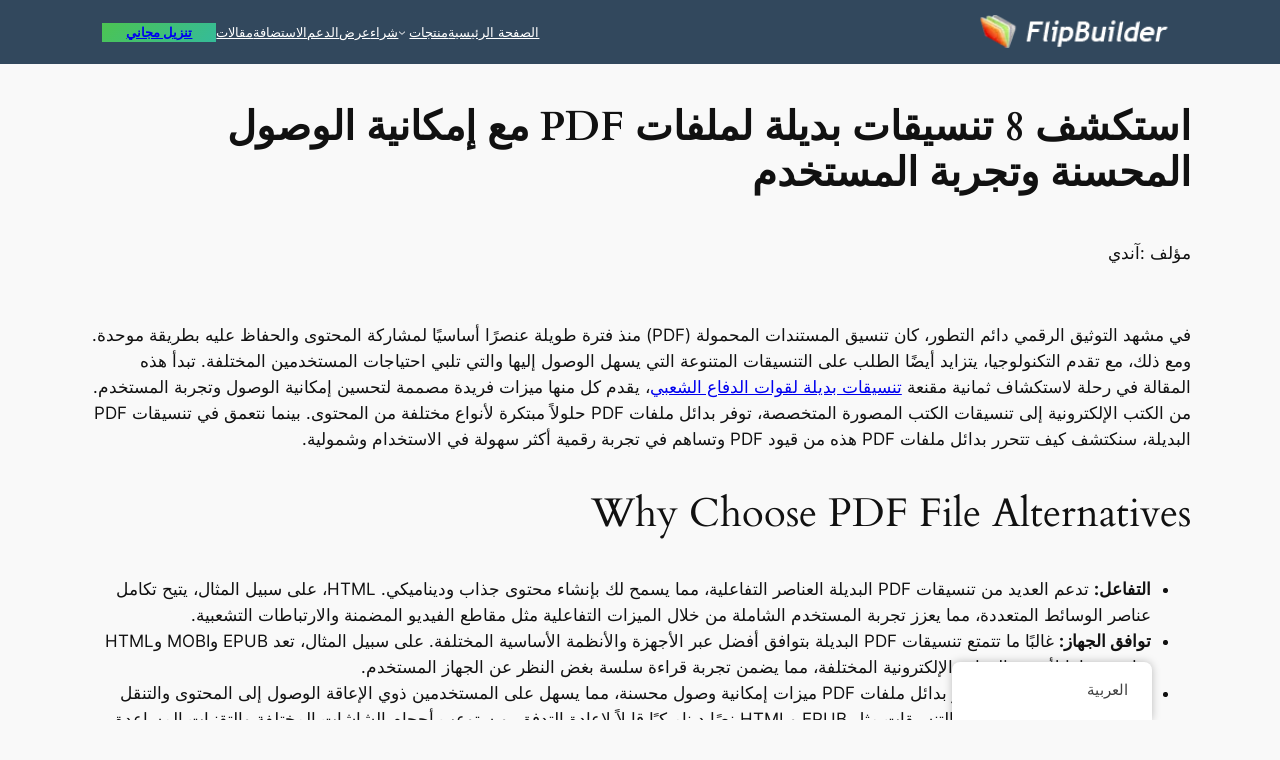

--- FILE ---
content_type: text/html; charset=UTF-8
request_url: https://blog.flipbuilder.com/ar/8-pdf-alternative-formats/6610/
body_size: 30286
content:
<!DOCTYPE html>
<html dir="rtl" lang="ar">
<head><meta charset="UTF-8" /><script>if(navigator.userAgent.match(/MSIE|Internet Explorer/i)||navigator.userAgent.match(/Trident\/7\..*?rv:11/i)){var href=document.location.href;if(!href.match(/[?&]nowprocket/)){if(href.indexOf("?")==-1){if(href.indexOf("#")==-1){document.location.href=href+"?nowprocket=1"}else{document.location.href=href.replace("#","?nowprocket=1#")}}else{if(href.indexOf("#")==-1){document.location.href=href+"&nowprocket=1"}else{document.location.href=href.replace("#","&nowprocket=1#")}}}}</script><script>(()=>{class RocketLazyLoadScripts{constructor(){this.v="1.2.6",this.triggerEvents=["keydown","mousedown","mousemove","touchmove","touchstart","touchend","wheel"],this.userEventHandler=this.t.bind(this),this.touchStartHandler=this.i.bind(this),this.touchMoveHandler=this.o.bind(this),this.touchEndHandler=this.h.bind(this),this.clickHandler=this.u.bind(this),this.interceptedClicks=[],this.interceptedClickListeners=[],this.l(this),window.addEventListener("pageshow",(t=>{this.persisted=t.persisted,this.everythingLoaded&&this.m()})),this.CSPIssue=sessionStorage.getItem("rocketCSPIssue"),document.addEventListener("securitypolicyviolation",(t=>{this.CSPIssue||"script-src-elem"!==t.violatedDirective||"data"!==t.blockedURI||(this.CSPIssue=!0,sessionStorage.setItem("rocketCSPIssue",!0))})),document.addEventListener("DOMContentLoaded",(()=>{this.k()})),this.delayedScripts={normal:[],async:[],defer:[]},this.trash=[],this.allJQueries=[]}p(t){document.hidden?t.t():(this.triggerEvents.forEach((e=>window.addEventListener(e,t.userEventHandler,{passive:!0}))),window.addEventListener("touchstart",t.touchStartHandler,{passive:!0}),window.addEventListener("mousedown",t.touchStartHandler),document.addEventListener("visibilitychange",t.userEventHandler))}_(){this.triggerEvents.forEach((t=>window.removeEventListener(t,this.userEventHandler,{passive:!0}))),document.removeEventListener("visibilitychange",this.userEventHandler)}i(t){"HTML"!==t.target.tagName&&(window.addEventListener("touchend",this.touchEndHandler),window.addEventListener("mouseup",this.touchEndHandler),window.addEventListener("touchmove",this.touchMoveHandler,{passive:!0}),window.addEventListener("mousemove",this.touchMoveHandler),t.target.addEventListener("click",this.clickHandler),this.L(t.target,!0),this.S(t.target,"onclick","rocket-onclick"),this.C())}o(t){window.removeEventListener("touchend",this.touchEndHandler),window.removeEventListener("mouseup",this.touchEndHandler),window.removeEventListener("touchmove",this.touchMoveHandler,{passive:!0}),window.removeEventListener("mousemove",this.touchMoveHandler),t.target.removeEventListener("click",this.clickHandler),this.L(t.target,!1),this.S(t.target,"rocket-onclick","onclick"),this.M()}h(){window.removeEventListener("touchend",this.touchEndHandler),window.removeEventListener("mouseup",this.touchEndHandler),window.removeEventListener("touchmove",this.touchMoveHandler,{passive:!0}),window.removeEventListener("mousemove",this.touchMoveHandler)}u(t){t.target.removeEventListener("click",this.clickHandler),this.L(t.target,!1),this.S(t.target,"rocket-onclick","onclick"),this.interceptedClicks.push(t),t.preventDefault(),t.stopPropagation(),t.stopImmediatePropagation(),this.M()}O(){window.removeEventListener("touchstart",this.touchStartHandler,{passive:!0}),window.removeEventListener("mousedown",this.touchStartHandler),this.interceptedClicks.forEach((t=>{t.target.dispatchEvent(new MouseEvent("click",{view:t.view,bubbles:!0,cancelable:!0}))}))}l(t){EventTarget.prototype.addEventListenerWPRocketBase=EventTarget.prototype.addEventListener,EventTarget.prototype.addEventListener=function(e,i,o){"click"!==e||t.windowLoaded||i===t.clickHandler||t.interceptedClickListeners.push({target:this,func:i,options:o}),(this||window).addEventListenerWPRocketBase(e,i,o)}}L(t,e){this.interceptedClickListeners.forEach((i=>{i.target===t&&(e?t.removeEventListener("click",i.func,i.options):t.addEventListener("click",i.func,i.options))})),t.parentNode!==document.documentElement&&this.L(t.parentNode,e)}D(){return new Promise((t=>{this.P?this.M=t:t()}))}C(){this.P=!0}M(){this.P=!1}S(t,e,i){t.hasAttribute&&t.hasAttribute(e)&&(event.target.setAttribute(i,event.target.getAttribute(e)),event.target.removeAttribute(e))}t(){this._(this),"loading"===document.readyState?document.addEventListener("DOMContentLoaded",this.R.bind(this)):this.R()}k(){let t=[];document.querySelectorAll("script[type=rocketlazyloadscript][data-rocket-src]").forEach((e=>{let i=e.getAttribute("data-rocket-src");if(i&&!i.startsWith("data:")){0===i.indexOf("//")&&(i=location.protocol+i);try{const o=new URL(i).origin;o!==location.origin&&t.push({src:o,crossOrigin:e.crossOrigin||"module"===e.getAttribute("data-rocket-type")})}catch(t){}}})),t=[...new Map(t.map((t=>[JSON.stringify(t),t]))).values()],this.T(t,"preconnect")}async R(){this.lastBreath=Date.now(),this.j(this),this.F(this),this.I(),this.W(),this.q(),await this.A(this.delayedScripts.normal),await this.A(this.delayedScripts.defer),await this.A(this.delayedScripts.async);try{await this.U(),await this.H(this),await this.J()}catch(t){console.error(t)}window.dispatchEvent(new Event("rocket-allScriptsLoaded")),this.everythingLoaded=!0,this.D().then((()=>{this.O()})),this.N()}W(){document.querySelectorAll("script[type=rocketlazyloadscript]").forEach((t=>{t.hasAttribute("data-rocket-src")?t.hasAttribute("async")&&!1!==t.async?this.delayedScripts.async.push(t):t.hasAttribute("defer")&&!1!==t.defer||"module"===t.getAttribute("data-rocket-type")?this.delayedScripts.defer.push(t):this.delayedScripts.normal.push(t):this.delayedScripts.normal.push(t)}))}async B(t){if(await this.G(),!0!==t.noModule||!("noModule"in HTMLScriptElement.prototype))return new Promise((e=>{let i;function o(){(i||t).setAttribute("data-rocket-status","executed"),e()}try{if(navigator.userAgent.indexOf("Firefox/")>0||""===navigator.vendor||this.CSPIssue)i=document.createElement("script"),[...t.attributes].forEach((t=>{let e=t.nodeName;"type"!==e&&("data-rocket-type"===e&&(e="type"),"data-rocket-src"===e&&(e="src"),i.setAttribute(e,t.nodeValue))})),t.text&&(i.text=t.text),i.hasAttribute("src")?(i.addEventListener("load",o),i.addEventListener("error",(function(){i.setAttribute("data-rocket-status","failed-network"),e()})),setTimeout((()=>{i.isConnected||e()}),1)):(i.text=t.text,o()),t.parentNode.replaceChild(i,t);else{const i=t.getAttribute("data-rocket-type"),s=t.getAttribute("data-rocket-src");i?(t.type=i,t.removeAttribute("data-rocket-type")):t.removeAttribute("type"),t.addEventListener("load",o),t.addEventListener("error",(i=>{this.CSPIssue&&i.target.src.startsWith("data:")?(console.log("WPRocket: data-uri blocked by CSP -> fallback"),t.removeAttribute("src"),this.B(t).then(e)):(t.setAttribute("data-rocket-status","failed-network"),e())})),s?(t.removeAttribute("data-rocket-src"),t.src=s):t.src="data:text/javascript;base64,"+window.btoa(unescape(encodeURIComponent(t.text)))}}catch(i){t.setAttribute("data-rocket-status","failed-transform"),e()}}));t.setAttribute("data-rocket-status","skipped")}async A(t){const e=t.shift();return e&&e.isConnected?(await this.B(e),this.A(t)):Promise.resolve()}q(){this.T([...this.delayedScripts.normal,...this.delayedScripts.defer,...this.delayedScripts.async],"preload")}T(t,e){var i=document.createDocumentFragment();t.forEach((t=>{const o=t.getAttribute&&t.getAttribute("data-rocket-src")||t.src;if(o&&!o.startsWith("data:")){const s=document.createElement("link");s.href=o,s.rel=e,"preconnect"!==e&&(s.as="script"),t.getAttribute&&"module"===t.getAttribute("data-rocket-type")&&(s.crossOrigin=!0),t.crossOrigin&&(s.crossOrigin=t.crossOrigin),t.integrity&&(s.integrity=t.integrity),i.appendChild(s),this.trash.push(s)}})),document.head.appendChild(i)}j(t){let e={};function i(i,o){return e[o].eventsToRewrite.indexOf(i)>=0&&!t.everythingLoaded?"rocket-"+i:i}function o(t,o){!function(t){e[t]||(e[t]={originalFunctions:{add:t.addEventListener,remove:t.removeEventListener},eventsToRewrite:[]},t.addEventListener=function(){arguments[0]=i(arguments[0],t),e[t].originalFunctions.add.apply(t,arguments)},t.removeEventListener=function(){arguments[0]=i(arguments[0],t),e[t].originalFunctions.remove.apply(t,arguments)})}(t),e[t].eventsToRewrite.push(o)}function s(e,i){let o=e[i];e[i]=null,Object.defineProperty(e,i,{get:()=>o||function(){},set(s){t.everythingLoaded?o=s:e["rocket"+i]=o=s}})}o(document,"DOMContentLoaded"),o(window,"DOMContentLoaded"),o(window,"load"),o(window,"pageshow"),o(document,"readystatechange"),s(document,"onreadystatechange"),s(window,"onload"),s(window,"onpageshow");try{Object.defineProperty(document,"readyState",{get:()=>t.rocketReadyState,set(e){t.rocketReadyState=e},configurable:!0}),document.readyState="loading"}catch(t){console.log("WPRocket DJE readyState conflict, bypassing")}}F(t){let e;function i(e){return t.everythingLoaded?e:e.split(" ").map((t=>"load"===t||0===t.indexOf("load.")?"rocket-jquery-load":t)).join(" ")}function o(o){function s(t){const e=o.fn[t];o.fn[t]=o.fn.init.prototype[t]=function(){return this[0]===window&&("string"==typeof arguments[0]||arguments[0]instanceof String?arguments[0]=i(arguments[0]):"object"==typeof arguments[0]&&Object.keys(arguments[0]).forEach((t=>{const e=arguments[0][t];delete arguments[0][t],arguments[0][i(t)]=e}))),e.apply(this,arguments),this}}o&&o.fn&&!t.allJQueries.includes(o)&&(o.fn.ready=o.fn.init.prototype.ready=function(e){return t.domReadyFired?e.bind(document)(o):document.addEventListener("rocket-DOMContentLoaded",(()=>e.bind(document)(o))),o([])},s("on"),s("one"),t.allJQueries.push(o)),e=o}o(window.jQuery),Object.defineProperty(window,"jQuery",{get:()=>e,set(t){o(t)}})}async H(t){const e=document.querySelector("script[data-webpack]");e&&(await async function(){return new Promise((t=>{e.addEventListener("load",t),e.addEventListener("error",t)}))}(),await t.K(),await t.H(t))}async U(){this.domReadyFired=!0;try{document.readyState="interactive"}catch(t){}await this.G(),document.dispatchEvent(new Event("rocket-readystatechange")),await this.G(),document.rocketonreadystatechange&&document.rocketonreadystatechange(),await this.G(),document.dispatchEvent(new Event("rocket-DOMContentLoaded")),await this.G(),window.dispatchEvent(new Event("rocket-DOMContentLoaded"))}async J(){try{document.readyState="complete"}catch(t){}await this.G(),document.dispatchEvent(new Event("rocket-readystatechange")),await this.G(),document.rocketonreadystatechange&&document.rocketonreadystatechange(),await this.G(),window.dispatchEvent(new Event("rocket-load")),await this.G(),window.rocketonload&&window.rocketonload(),await this.G(),this.allJQueries.forEach((t=>t(window).trigger("rocket-jquery-load"))),await this.G();const t=new Event("rocket-pageshow");t.persisted=this.persisted,window.dispatchEvent(t),await this.G(),window.rocketonpageshow&&window.rocketonpageshow({persisted:this.persisted}),this.windowLoaded=!0}m(){document.onreadystatechange&&document.onreadystatechange(),window.onload&&window.onload(),window.onpageshow&&window.onpageshow({persisted:this.persisted})}I(){const t=new Map;document.write=document.writeln=function(e){const i=document.currentScript;i||console.error("WPRocket unable to document.write this: "+e);const o=document.createRange(),s=i.parentElement;let n=t.get(i);void 0===n&&(n=i.nextSibling,t.set(i,n));const c=document.createDocumentFragment();o.setStart(c,0),c.appendChild(o.createContextualFragment(e)),s.insertBefore(c,n)}}async G(){Date.now()-this.lastBreath>45&&(await this.K(),this.lastBreath=Date.now())}async K(){return document.hidden?new Promise((t=>setTimeout(t))):new Promise((t=>requestAnimationFrame(t)))}N(){this.trash.forEach((t=>t.remove()))}static run(){const t=new RocketLazyLoadScripts;t.p(t)}}RocketLazyLoadScripts.run()})();</script>
	
	<meta name="viewport" content="width=device-width, initial-scale=1" />
<meta name='robots' content='index, follow, max-image-preview:large, max-snippet:-1, max-video-preview:-1' />

	<!-- This site is optimized with the Yoast SEO plugin v23.5 - https://yoast.com/wordpress/plugins/seo/ -->
	<meta name="description" content="اكتشف 8 تنسيقات PDF بديلة لتغيير قواعد اللعبة للحصول على تجربة رقمية ديناميكية. رفع مستوى إمكانية الوصول ورضا المستخدم. الغوص في الآن!" />
	<link rel="canonical" href="https://blog.flipbuilder.com/ar/8-pdf-alternative-formats/6610/" />
	<meta property="og:locale" content="ar_AR" />
	<meta property="og:type" content="article" />
	<meta property="og:title" content="استكشف 8 تنسيقات بديلة لملفات PDF مع إمكانية الوصول المحسنة وتجربة المستخدم - مدونة FlipBuilder" />
	<meta property="og:description" content="اكتشف 8 تنسيقات PDF بديلة لتغيير قواعد اللعبة للحصول على تجربة رقمية ديناميكية. رفع مستوى إمكانية الوصول ورضا المستخدم. الغوص في الآن!" />
	<meta property="og:url" content="https://blog.flipbuilder.com/ar/8-pdf-alternative-formats/6610/" />
	<meta property="og:site_name" content="مدونة FlipBuilder" />
	<meta property="article:published_time" content="2023-11-17T08:59:28+00:00" />
	<meta property="article:modified_time" content="2023-11-17T09:00:35+00:00" />
	<meta property="og:image" content="https://blog.flipbuilder.com/wp-content/uploads/2023/11/pdf-alternative-format.jpg" />
	<meta property="og:image:width" content="770" />
	<meta property="og:image:height" content="513" />
	<meta property="og:image:type" content="image/jpeg" />
	<meta name="author" content="Andy" />
	<meta name="twitter:card" content="summary_large_image" />
	<meta name="twitter:label1" content="كُتب بواسطة" />
	<meta name="twitter:data1" content="Andy" />
	<meta name="twitter:label2" content="وقت القراءة المُقدّر" />
	<meta name="twitter:data2" content="6 دقائق" />
	<script type="application/ld+json" class="yoast-schema-graph">{
    "@context": "https:\/\/schema.org",
    "@graph": [
        {
            "@type": "Article",
            "@id": "https:\/\/blog.flipbuilder.com\/8-pdf-alternative-formats\/6610\/#article",
            "isPartOf": {
                "@id": "https:\/\/blog.flipbuilder.com\/8-pdf-alternative-formats\/6610\/"
            },
            "author": {
                "name": "\u0622\u0646\u062f\u064a",
                "@id": "https:\/\/blog.flipbuilder.com\/tr\/#\/schema\/person\/dab6464b2bac8439ca14d121156aaae3"
            },
            "headline": "Explore 8 PDF Alternative Formats With Enhanced Accessibility &amp; UX",
            "datePublished": "2023-11-17T08:59:28+00:00",
            "dateModified": "2023-11-17T09:00:35+00:00",
            "mainEntityOfPage": {
                "@id": "https:\/\/blog.flipbuilder.com\/8-pdf-alternative-formats\/6610\/"
            },
            "wordCount": 1018,
            "publisher": {
                "@id": "https:\/\/blog.flipbuilder.com\/tr\/#organization"
            },
            "image": {
                "@id": "https:\/\/blog.flipbuilder.com\/8-pdf-alternative-formats\/6610\/#primaryimage"
            },
            "thumbnailUrl": "https:\/\/blog.flipbuilder.com\/wp-content\/uploads\/2023\/11\/pdf-alternative-format.jpg",
            "articleSection": [
                "Digital Publishing",
                "Interactive PDF Creator",
                "Interactive PDF Maker",
                "PDF",
                "PDF Alternative Format",
                "PDF File Alternative",
                "PDF Flipbook Creator",
                "PDF to Flipbook Converter"
            ],
            "inLanguage": "ar"
        },
        {
            "@type": "WebPage",
            "@id": "https:\/\/blog.flipbuilder.com\/8-pdf-alternative-formats\/6610\/",
            "url": "https:\/\/blog.flipbuilder.com\/8-pdf-alternative-formats\/6610\/",
            "name": "\u0627\u0633\u062a\u0643\u0634\u0641 8 \u062a\u0646\u0633\u064a\u0642\u0627\u062a \u0628\u062f\u064a\u0644\u0629 \u0644\u0645\u0644\u0641\u0627\u062a PDF \u0645\u0639 \u0625\u0645\u0643\u0627\u0646\u064a\u0629 \u0627\u0644\u0648\u0635\u0648\u0644 \u0627\u0644\u0645\u062d\u0633\u0646\u0629 \u0648\u062a\u062c\u0631\u0628\u0629 \u0627\u0644\u0645\u0633\u062a\u062e\u062f\u0645 - \u0645\u062f\u0648\u0646\u0629 FlipBuilder",
            "isPartOf": {
                "@id": "https:\/\/blog.flipbuilder.com\/tr\/#website"
            },
            "primaryImageOfPage": {
                "@id": "https:\/\/blog.flipbuilder.com\/8-pdf-alternative-formats\/6610\/#primaryimage"
            },
            "image": {
                "@id": "https:\/\/blog.flipbuilder.com\/8-pdf-alternative-formats\/6610\/#primaryimage"
            },
            "thumbnailUrl": "https:\/\/blog.flipbuilder.com\/wp-content\/uploads\/2023\/11\/pdf-alternative-format.jpg",
            "datePublished": "2023-11-17T08:59:28+00:00",
            "dateModified": "2023-11-17T09:00:35+00:00",
            "description": "\u0627\u0643\u062a\u0634\u0641 8 \u062a\u0646\u0633\u064a\u0642\u0627\u062a PDF \u0628\u062f\u064a\u0644\u0629 \u0644\u062a\u063a\u064a\u064a\u0631 \u0642\u0648\u0627\u0639\u062f \u0627\u0644\u0644\u0639\u0628\u0629 \u0644\u0644\u062d\u0635\u0648\u0644 \u0639\u0644\u0649 \u062a\u062c\u0631\u0628\u0629 \u0631\u0642\u0645\u064a\u0629 \u062f\u064a\u0646\u0627\u0645\u064a\u0643\u064a\u0629. \u0631\u0641\u0639 \u0645\u0633\u062a\u0648\u0649 \u0625\u0645\u0643\u0627\u0646\u064a\u0629 \u0627\u0644\u0648\u0635\u0648\u0644 \u0648\u0631\u0636\u0627 \u0627\u0644\u0645\u0633\u062a\u062e\u062f\u0645. \u0627\u0644\u063a\u0648\u0635 \u0641\u064a \u0627\u0644\u0622\u0646!",
            "breadcrumb": {
                "@id": "https:\/\/blog.flipbuilder.com\/8-pdf-alternative-formats\/6610\/#breadcrumb"
            },
            "inLanguage": "ar",
            "potentialAction": [
                {
                    "@type": "ReadAction",
                    "target": [
                        "https:\/\/blog.flipbuilder.com\/8-pdf-alternative-formats\/6610\/"
                    ]
                }
            ]
        },
        {
            "@type": "ImageObject",
            "inLanguage": "ar",
            "@id": "https:\/\/blog.flipbuilder.com\/8-pdf-alternative-formats\/6610\/#primaryimage",
            "url": "https:\/\/blog.flipbuilder.com\/wp-content\/uploads\/2023\/11\/pdf-alternative-format.jpg",
            "contentUrl": "https:\/\/blog.flipbuilder.com\/wp-content\/uploads\/2023\/11\/pdf-alternative-format.jpg",
            "width": 770,
            "height": 513,
            "caption": "PDF alternative format"
        },
        {
            "@type": "BreadcrumbList",
            "@id": "https:\/\/blog.flipbuilder.com\/8-pdf-alternative-formats\/6610\/#breadcrumb",
            "itemListElement": [
                {
                    "@type": "ListItem",
                    "position": 1,
                    "name": "\u0627\u0644\u0635\u0641\u062d\u0629 \u0627\u0644\u0631\u0626\u064a\u0633\u064a\u0629",
                    "item": "https:\/\/blog.flipbuilder.com\/"
                },
                {
                    "@type": "ListItem",
                    "position": 2,
                    "name": "\u0627\u0633\u062a\u0643\u0634\u0641 8 \u062a\u0646\u0633\u064a\u0642\u0627\u062a \u0628\u062f\u064a\u0644\u0629 \u0644\u0645\u0644\u0641\u0627\u062a PDF \u0645\u0639 \u0625\u0645\u0643\u0627\u0646\u064a\u0629 \u0627\u0644\u0648\u0635\u0648\u0644 \u0627\u0644\u0645\u062d\u0633\u0646\u0629 \u0648\u062a\u062c\u0631\u0628\u0629 \u0627\u0644\u0645\u0633\u062a\u062e\u062f\u0645"
                }
            ]
        },
        {
            "@type": "WebSite",
            "@id": "https:\/\/blog.flipbuilder.com\/tr\/#website",
            "url": "https:\/\/blog.flipbuilder.com\/tr\/",
            "name": "\u0645\u062f\u0648\u0646\u0629 FlipBuilder",
            "description": "",
            "publisher": {
                "@id": "https:\/\/blog.flipbuilder.com\/tr\/#organization"
            },
            "potentialAction": [
                {
                    "@type": "SearchAction",
                    "target": {
                        "@type": "EntryPoint",
                        "urlTemplate": "https:\/\/blog.flipbuilder.com\/tr\/?s={search_term_string}"
                    },
                    "query-input": {
                        "@type": "PropertyValueSpecification",
                        "valueRequired": true,
                        "valueName": "search_term_string"
                    }
                }
            ],
            "inLanguage": "ar"
        },
        {
            "@type": "Organization",
            "@id": "https:\/\/blog.flipbuilder.com\/tr\/#organization",
            "name": "\u0645\u062f\u0648\u0646\u0629 FlipBuilder",
            "url": "https:\/\/blog.flipbuilder.com\/tr\/",
            "logo": {
                "@type": "ImageObject",
                "inLanguage": "ar",
                "@id": "https:\/\/blog.flipbuilder.com\/tr\/#\/schema\/logo\/image\/",
                "url": "https:\/\/blog.flipbuilder.com\/wp-content\/uploads\/2022\/07\/logo-2-1-1.png",
                "contentUrl": "https:\/\/blog.flipbuilder.com\/wp-content\/uploads\/2022\/07\/logo-2-1-1.png",
                "width": 190,
                "height": 38,
                "caption": "FlipBuilder Blog"
            },
            "image": {
                "@id": "https:\/\/blog.flipbuilder.com\/tr\/#\/schema\/logo\/image\/"
            }
        },
        {
            "@type": "Person",
            "@id": "https:\/\/blog.flipbuilder.com\/tr\/#\/schema\/person\/dab6464b2bac8439ca14d121156aaae3",
            "name": "\u0622\u0646\u062f\u064a",
            "image": {
                "@type": "ImageObject",
                "inLanguage": "ar",
                "@id": "https:\/\/blog.flipbuilder.com\/tr\/#\/schema\/person\/image\/",
                "url": "https:\/\/secure.gravatar.com\/avatar\/0a76602d27bf596f485e39c2eaecb5c9?s=96&d=mm&r=g",
                "contentUrl": "https:\/\/secure.gravatar.com\/avatar\/0a76602d27bf596f485e39c2eaecb5c9?s=96&d=mm&r=g",
                "caption": "Andy"
            },
            "url": "https:\/\/blog.flipbuilder.com\/ar\/author\/andy\/"
        }
    ]
}</script>
	<!-- / Yoast SEO plugin. -->


<title>استكشف 8 تنسيقات بديلة لملفات PDF مع إمكانية الوصول المحسنة وتجربة المستخدم - مدونة FlipBuilder</title><link rel="preload" data-rocket-preload as="font" href="https://blog.flipbuilder.com/wp-content/themes/twentytwentyfour/assets/fonts/cardo/cardo_normal_400.woff2" crossorigin><link rel="preload" data-rocket-preload as="font" href="https://blog.flipbuilder.com/wp-content/themes/twentytwentyfour/assets/fonts/cardo/cardo_normal_700.woff2" crossorigin><style id="wpr-usedcss">.wp-block-site-logo{box-sizing:border-box;line-height:0}.wp-block-site-logo a{display:inline-block;line-height:0}.wp-block-site-logo img{height:auto;max-width:100%}.wp-block-site-logo a,.wp-block-site-logo img{border-radius:inherit}:root :where(.wp-block-site-logo.is-style-rounded){border-radius:9999px}.wp-block-navigation .wp-block-navigation-item__label{overflow-wrap:break-word}.wp-block-button__link{box-sizing:border-box;cursor:pointer;display:inline-block;text-align:center;word-break:break-word}:where(.wp-block-button__link){border-radius:9999px;box-shadow:none;padding:calc(.667em + 2px) calc(1.333em + 2px);text-decoration:none}.wp-block-buttons>.wp-block-button.has-custom-font-size .wp-block-button__link{font-size:inherit}:root :where(.wp-block-button .wp-block-button__link.is-style-outline),:root :where(.wp-block-button.is-style-outline>.wp-block-button__link){border:2px solid;padding:.667em 1.333em}:root :where(.wp-block-button .wp-block-button__link.is-style-outline:not(.has-text-color)),:root :where(.wp-block-button.is-style-outline>.wp-block-button__link:not(.has-text-color)){color:currentColor}:root :where(.wp-block-button .wp-block-button__link.is-style-outline:not(.has-background)),:root :where(.wp-block-button.is-style-outline>.wp-block-button__link:not(.has-background)){background-color:initial;background-image:none}.wp-block-button.is-style-outline>.wp-block-button__link:not(.has-text-color,.has-background):hover{background-color:var(--wp--preset--color--contrast-2,var(--wp--preset--color--contrast,transparent));color:var(--wp--preset--color--base);border-color:var(--wp--preset--color--contrast-2,var(--wp--preset--color--contrast,currentColor))}.wp-block-buttons.is-vertical{flex-direction:column}.wp-block-buttons.is-vertical>.wp-block-button:last-child{margin-bottom:0}.wp-block-buttons>.wp-block-button{display:inline-block;margin:0}.wp-block-buttons.is-content-justification-left{justify-content:flex-start}.wp-block-buttons.is-content-justification-left.is-vertical{align-items:flex-start}.wp-block-buttons.is-content-justification-center{justify-content:center}.wp-block-buttons.is-content-justification-center.is-vertical{align-items:center}.wp-block-buttons.is-content-justification-right{justify-content:flex-end}.wp-block-buttons.is-content-justification-right.is-vertical{align-items:flex-end}.wp-block-buttons.is-content-justification-space-between{justify-content:space-between}.wp-block-buttons.has-custom-font-size .wp-block-button__link{font-size:inherit}.wp-block-navigation{position:relative;--navigation-layout-justification-setting:flex-start;--navigation-layout-direction:row;--navigation-layout-wrap:wrap;--navigation-layout-justify:flex-start;--navigation-layout-align:center}.wp-block-navigation ul{margin-bottom:0;margin-right:0;margin-top:0;padding-right:0}.wp-block-navigation ul,.wp-block-navigation ul li{list-style:none;padding:0}.wp-block-navigation .wp-block-navigation-item{align-items:center;background-color:inherit;display:flex;position:relative}.wp-block-navigation .wp-block-navigation-item .wp-block-navigation__submenu-container:empty{display:none}.wp-block-navigation .wp-block-navigation-item__content{display:block}.wp-block-navigation .wp-block-navigation-item__content.wp-block-navigation-item__content{color:inherit}.wp-block-navigation :where(a),.wp-block-navigation :where(a:active),.wp-block-navigation :where(a:focus){text-decoration:none}.wp-block-navigation .wp-block-navigation__submenu-icon{align-self:center;background-color:inherit;border:none;color:currentColor;display:inline-block;font-size:inherit;height:.6em;line-height:0;margin-right:.25em;padding:0;width:.6em}.wp-block-navigation .wp-block-navigation__submenu-icon svg{display:inline-block;stroke:currentColor;height:inherit;margin-top:.075em;width:inherit}.wp-block-navigation.is-vertical{--navigation-layout-direction:column;--navigation-layout-justify:initial;--navigation-layout-align:flex-start}.wp-block-navigation.items-justified-right{--navigation-layout-justification-setting:flex-end;--navigation-layout-justify:flex-end}.wp-block-navigation.items-justified-right.is-vertical{--navigation-layout-align:flex-end}.wp-block-navigation .has-child .wp-block-navigation__submenu-container{align-items:normal;background-color:inherit;color:inherit;display:flex;flex-direction:column;height:0;opacity:0;overflow:hidden;position:absolute;right:-1px;top:100%;transition:opacity .1s linear;visibility:hidden;width:0;z-index:2}.wp-block-navigation .has-child .wp-block-navigation__submenu-container>.wp-block-navigation-item>.wp-block-navigation-item__content{display:flex;flex-grow:1}.wp-block-navigation .has-child .wp-block-navigation__submenu-container>.wp-block-navigation-item>.wp-block-navigation-item__content .wp-block-navigation__submenu-icon{margin-left:0;margin-right:auto}.wp-block-navigation .has-child .wp-block-navigation__submenu-container .wp-block-navigation-item__content{margin:0}@media (min-width:782px){.wp-block-navigation .has-child .wp-block-navigation__submenu-container .wp-block-navigation__submenu-container{right:100%;top:-1px}.wp-block-navigation .has-child .wp-block-navigation__submenu-container .wp-block-navigation__submenu-container:before{background:#0000;content:"";display:block;height:100%;left:100%;position:absolute;width:.5em}.wp-block-navigation .has-child .wp-block-navigation__submenu-container .wp-block-navigation__submenu-icon{margin-left:.25em}.wp-block-navigation .has-child .wp-block-navigation__submenu-container .wp-block-navigation__submenu-icon svg{transform:rotate(90deg)}.wp-block-navigation.has-background .has-child .wp-block-navigation__submenu-container .wp-block-navigation__submenu-container{right:100%;top:0}}.wp-block-navigation .has-child .wp-block-navigation-submenu__toggle[aria-expanded=true]~.wp-block-navigation__submenu-container,.wp-block-navigation .has-child:not(.open-on-click):hover>.wp-block-navigation__submenu-container,.wp-block-navigation .has-child:not(.open-on-click):not(.open-on-hover-click):focus-within>.wp-block-navigation__submenu-container{height:auto;min-width:200px;opacity:1;overflow:visible;visibility:visible;width:auto}.wp-block-navigation.has-background .has-child .wp-block-navigation__submenu-container{right:0;top:100%}.wp-block-navigation-submenu{display:flex;position:relative}.wp-block-navigation-submenu .wp-block-navigation__submenu-icon svg{stroke:currentColor}button.wp-block-navigation-item__content{background-color:initial;border:none;color:currentColor;font-family:inherit;font-size:inherit;font-style:inherit;font-weight:inherit;letter-spacing:inherit;line-height:inherit;text-align:right;text-transform:inherit}.wp-block-navigation-submenu__toggle{cursor:pointer}.wp-block-navigation__container,.wp-block-navigation__responsive-close,.wp-block-navigation__responsive-container,.wp-block-navigation__responsive-container-content,.wp-block-navigation__responsive-dialog{gap:inherit}:where(.wp-block-navigation.has-background .wp-block-navigation-item a:not(.wp-element-button)),:where(.wp-block-navigation.has-background .wp-block-navigation-submenu a:not(.wp-element-button)){padding:.5em 1em}:where(.wp-block-navigation .wp-block-navigation__submenu-container .wp-block-navigation-item a:not(.wp-element-button)),:where(.wp-block-navigation .wp-block-navigation__submenu-container .wp-block-navigation-submenu a:not(.wp-element-button)),:where(.wp-block-navigation .wp-block-navigation__submenu-container .wp-block-navigation-submenu button.wp-block-navigation-item__content),:where(.wp-block-navigation .wp-block-navigation__submenu-container .wp-block-pages-list__item button.wp-block-navigation-item__content){padding:.5em 1em}.wp-block-navigation.items-justified-right .wp-block-navigation__container .has-child .wp-block-navigation__submenu-container{left:0;right:auto}.wp-block-navigation.items-justified-right .wp-block-navigation__container .has-child .wp-block-navigation__submenu-container .wp-block-navigation__submenu-container{left:-1px;right:-1px}@media (min-width:782px){.wp-block-navigation.items-justified-right .wp-block-navigation__container .has-child .wp-block-navigation__submenu-container .wp-block-navigation__submenu-container{left:100%;right:auto}}.wp-block-navigation:not(.has-background) .wp-block-navigation__submenu-container{background-color:#fff;border:1px solid #00000026}.wp-block-navigation.has-background .wp-block-navigation__submenu-container{background-color:inherit}.wp-block-navigation:not(.has-text-color) .wp-block-navigation__submenu-container{color:#000}.wp-block-navigation__container{align-items:var(--navigation-layout-align,initial);display:flex;flex-direction:var(--navigation-layout-direction,initial);flex-wrap:var(--navigation-layout-wrap,wrap);justify-content:var(--navigation-layout-justify,initial);list-style:none;margin:0;padding-right:0}.wp-block-navigation__container .is-responsive{display:none}.wp-block-navigation__container:only-child{flex-grow:1}@keyframes overlay-menu__fade-in-animation{0%{opacity:0;transform:translateY(.5em)}to{opacity:1;transform:translateY(0)}}.wp-block-navigation__responsive-container{bottom:0;display:none;left:0;position:fixed;right:0;top:0}.wp-block-navigation__responsive-container :where(.wp-block-navigation-item a){color:inherit}.wp-block-navigation__responsive-container .wp-block-navigation__responsive-container-content{align-items:var(--navigation-layout-align,initial);display:flex;flex-direction:var(--navigation-layout-direction,initial);flex-wrap:var(--navigation-layout-wrap,wrap);justify-content:var(--navigation-layout-justify,initial)}.wp-block-navigation__responsive-container:not(.is-menu-open.is-menu-open){background-color:inherit!important;color:inherit!important}.wp-block-navigation__responsive-container.is-menu-open{animation:.1s ease-out overlay-menu__fade-in-animation;animation-fill-mode:forwards;background-color:inherit;display:flex;flex-direction:column;overflow:auto;padding:clamp(1rem,var(--wp--style--root--padding-top),20rem) clamp(1rem,var(--wp--style--root--padding-left),20em) clamp(1rem,var(--wp--style--root--padding-bottom),20rem) clamp(1rem,var(--wp--style--root--padding-right),20rem);z-index:100000}@media (prefers-reduced-motion:reduce){.wp-block-navigation__responsive-container.is-menu-open{animation-delay:0s;animation-duration:1ms}}.wp-block-navigation__responsive-container.is-menu-open .wp-block-navigation__responsive-container-content{align-items:var(--navigation-layout-justification-setting,inherit);display:flex;flex-direction:column;flex-wrap:nowrap;overflow:visible;padding-top:calc(2rem + 24px)}.wp-block-navigation__responsive-container.is-menu-open .wp-block-navigation__responsive-container-content,.wp-block-navigation__responsive-container.is-menu-open .wp-block-navigation__responsive-container-content .wp-block-navigation__container,.wp-block-navigation__responsive-container.is-menu-open .wp-block-navigation__responsive-container-content .wp-block-page-list{justify-content:flex-start}.wp-block-navigation__responsive-container.is-menu-open .wp-block-navigation__responsive-container-content .wp-block-navigation__submenu-icon{display:none}.wp-block-navigation__responsive-container.is-menu-open .wp-block-navigation__responsive-container-content .has-child .wp-block-navigation__submenu-container{border:none;height:auto;min-width:200px;opacity:1;overflow:initial;padding-left:2rem;padding-right:2rem;position:static;visibility:visible;width:auto}.wp-block-navigation__responsive-container.is-menu-open .wp-block-navigation__responsive-container-content .wp-block-navigation__container,.wp-block-navigation__responsive-container.is-menu-open .wp-block-navigation__responsive-container-content .wp-block-navigation__submenu-container{gap:inherit}.wp-block-navigation__responsive-container.is-menu-open .wp-block-navigation__responsive-container-content .wp-block-navigation__submenu-container{padding-top:var(--wp--style--block-gap,2em)}.wp-block-navigation__responsive-container.is-menu-open .wp-block-navigation__responsive-container-content .wp-block-navigation-item__content{padding:0}.wp-block-navigation__responsive-container.is-menu-open .wp-block-navigation__responsive-container-content .wp-block-navigation-item,.wp-block-navigation__responsive-container.is-menu-open .wp-block-navigation__responsive-container-content .wp-block-navigation__container,.wp-block-navigation__responsive-container.is-menu-open .wp-block-navigation__responsive-container-content .wp-block-page-list{align-items:var(--navigation-layout-justification-setting,initial);display:flex;flex-direction:column}.wp-block-navigation__responsive-container.is-menu-open .wp-block-navigation-item,.wp-block-navigation__responsive-container.is-menu-open .wp-block-navigation-item .wp-block-navigation__submenu-container,.wp-block-navigation__responsive-container.is-menu-open .wp-block-navigation__container,.wp-block-navigation__responsive-container.is-menu-open .wp-block-page-list{background:#0000!important;color:inherit!important}.wp-block-navigation__responsive-container.is-menu-open .wp-block-navigation__submenu-container.wp-block-navigation__submenu-container.wp-block-navigation__submenu-container.wp-block-navigation__submenu-container{left:auto;right:auto}.wp-block-navigation:not(.has-background) .wp-block-navigation__responsive-container.is-menu-open{background-color:#fff}.wp-block-navigation:not(.has-text-color) .wp-block-navigation__responsive-container.is-menu-open{color:#000}.wp-block-navigation__responsive-container-close,.wp-block-navigation__responsive-container-open{background:#0000;border:none;color:currentColor;cursor:pointer;margin:0;padding:0;text-transform:inherit;vertical-align:middle}.wp-block-navigation__responsive-container-close svg,.wp-block-navigation__responsive-container-open svg{fill:currentColor;display:block;height:24px;pointer-events:none;width:24px}.wp-block-navigation__responsive-container-open{display:flex}.wp-block-navigation__responsive-container-open.wp-block-navigation__responsive-container-open.wp-block-navigation__responsive-container-open{font-family:inherit;font-size:inherit;font-weight:inherit}@media (min-width:600px){.wp-block-navigation__responsive-container:not(.hidden-by-default):not(.is-menu-open){background-color:inherit;display:block;position:relative;width:100%;z-index:auto}.wp-block-navigation__responsive-container:not(.hidden-by-default):not(.is-menu-open) .wp-block-navigation__responsive-container-close{display:none}.wp-block-navigation__responsive-container.is-menu-open .wp-block-navigation__submenu-container.wp-block-navigation__submenu-container.wp-block-navigation__submenu-container.wp-block-navigation__submenu-container{right:0}.wp-block-navigation__responsive-container-open:not(.always-shown){display:none}}.wp-block-navigation__responsive-container-close{left:0;position:absolute;top:0;z-index:2}.wp-block-navigation__responsive-container-close.wp-block-navigation__responsive-container-close.wp-block-navigation__responsive-container-close{font-family:inherit;font-size:inherit;font-weight:inherit}.wp-block-navigation__responsive-close{width:100%}.has-modal-open .wp-block-navigation__responsive-close{margin-left:auto;margin-right:auto;max-width:var(--wp--style--global--wide-size,100%)}.wp-block-navigation__responsive-close:focus{outline:0}.is-menu-open .wp-block-navigation__responsive-close,.is-menu-open .wp-block-navigation__responsive-container-content,.is-menu-open .wp-block-navigation__responsive-dialog{box-sizing:border-box}.wp-block-navigation__responsive-dialog{position:relative}.has-modal-open .admin-bar .is-menu-open .wp-block-navigation__responsive-dialog{margin-top:46px}html.has-modal-open{overflow:hidden}.wp-block-columns{align-items:normal!important;box-sizing:border-box;display:flex;flex-wrap:wrap!important}@media (min-width:782px){.has-modal-open .admin-bar .is-menu-open .wp-block-navigation__responsive-dialog{margin-top:32px}.wp-block-columns{flex-wrap:nowrap!important}}@media (max-width:781px){.wp-block-columns:not(.is-not-stacked-on-mobile)>.wp-block-column{flex-basis:100%!important}}@media (min-width:782px){.wp-block-columns:not(.is-not-stacked-on-mobile)>.wp-block-column{flex-basis:0;flex-grow:1}.wp-block-columns:not(.is-not-stacked-on-mobile)>.wp-block-column[style*=flex-basis]{flex-grow:0}}.wp-block-columns.is-not-stacked-on-mobile{flex-wrap:nowrap!important}.wp-block-columns.is-not-stacked-on-mobile>.wp-block-column{flex-basis:0;flex-grow:1}.wp-block-columns.is-not-stacked-on-mobile>.wp-block-column[style*=flex-basis]{flex-grow:0}:where(.wp-block-columns){margin-bottom:1.75em}:where(.wp-block-columns.has-background){padding:1.25em 2.375em}.wp-block-column{flex-grow:1;min-width:0;overflow-wrap:break-word;word-break:break-word}.wp-block-column.is-vertically-aligned-center{align-self:center}.wp-block-column.is-vertically-aligned-center{width:100%}.wp-block-group{box-sizing:border-box}:where(.wp-block-group.wp-block-group-is-layout-constrained){position:relative}.wp-block-post-title{box-sizing:border-box;word-break:break-word}.wp-block-post-title a{display:inline-block}:root :where(p.has-background){padding:1.25em 2.375em}:where(p.has-text-color:not(.has-link-color)) a{color:inherit}h1.has-background,h2.has-background,h3.has-background{padding:1.25em 2.375em}ul{box-sizing:border-box}:root :where(ul.has-background,ol.has-background){padding:1.25em 2.375em}.wp-block-image.alignwide img{height:auto;width:100%}.wp-block-image :where(figcaption){margin-bottom:1em;margin-top:.5em}:root :where(.wp-block-image.is-style-rounded img,.wp-block-image .is-style-rounded img){border-radius:9999px}.wp-block-image figure{margin:0}.wp-block-post-terms{box-sizing:border-box}.wp-block-post-terms .wp-block-post-terms__separator{white-space:pre-wrap}.is-style-pill a,.is-style-pill span:not([class],[data-rich-text-placeholder]){display:inline-block;background-color:var(--wp--preset--color--base-2);padding:.375rem .875rem;border-radius:var(--wp--preset--spacing--20)}.is-style-pill a:hover{background-color:var(--wp--preset--color--contrast-3)}:root{--wp-admin-theme-color:#007cba;--wp-admin-theme-color--rgb:0,124,186;--wp-admin-theme-color-darker-10:#006ba1;--wp-admin-theme-color-darker-10--rgb:0,107,161;--wp-admin-theme-color-darker-20:#005a87;--wp-admin-theme-color-darker-20--rgb:0,90,135;--wp-admin-border-width-focus:2px;--wp-block-synced-color:#7a00df;--wp-block-synced-color--rgb:122,0,223;--wp-bound-block-color:var(--wp-block-synced-color)}@media (min-resolution:192dpi){:root{--wp-admin-border-width-focus:1.5px}}.wp-element-button{cursor:pointer}:root{--wp--preset--font-size--normal:16px;--wp--preset--font-size--huge:42px}.has-text-align-left{text-align:left}.items-justified-right{justify-content:flex-end}.screen-reader-text{border:0;clip:rect(1px,1px,1px,1px);clip-path:inset(50%);height:1px;margin:-1px;overflow:hidden;padding:0;position:absolute;width:1px;word-wrap:normal!important}.screen-reader-text:focus{background-color:#ddd;clip:auto!important;clip-path:none;color:#444;display:block;font-size:1em;height:auto;left:5px;line-height:normal;padding:15px 23px 14px;text-decoration:none;top:5px;width:auto;z-index:100000}html :where(.has-border-color){border-style:solid}html :where([style*=border-top-color]){border-top-style:solid}html :where([style*=border-right-color]){border-right-style:solid}html :where([style*=border-bottom-color]){border-bottom-style:solid}html :where([style*=border-left-color]){border-left-style:solid}html :where([style*=border-width]){border-style:solid}html :where([style*=border-top-width]){border-top-style:solid}html :where([style*=border-right-width]){border-right-style:solid}html :where([style*=border-bottom-width]){border-bottom-style:solid}html :where([style*=border-left-width]){border-left-style:solid}html :where(img[class*=wp-image-]){height:auto;max-width:100%}:where(figure){margin:0 0 1em}html :where(.is-position-sticky){--wp-admin--admin-bar--position-offset:var(--wp-admin--admin-bar--height,0px)}@media screen and (max-width:600px){html :where(.is-position-sticky){--wp-admin--admin-bar--position-offset:0px}}:root{--wp--preset--aspect-ratio--square:1;--wp--preset--aspect-ratio--4-3:4/3;--wp--preset--aspect-ratio--3-4:3/4;--wp--preset--aspect-ratio--3-2:3/2;--wp--preset--aspect-ratio--2-3:2/3;--wp--preset--aspect-ratio--16-9:16/9;--wp--preset--aspect-ratio--9-16:9/16;--wp--preset--color--black:#000000;--wp--preset--color--cyan-bluish-gray:#abb8c3;--wp--preset--color--white:#ffffff;--wp--preset--color--pale-pink:#f78da7;--wp--preset--color--vivid-red:#cf2e2e;--wp--preset--color--luminous-vivid-orange:#ff6900;--wp--preset--color--luminous-vivid-amber:#fcb900;--wp--preset--color--light-green-cyan:#7bdcb5;--wp--preset--color--vivid-green-cyan:#00d084;--wp--preset--color--pale-cyan-blue:#8ed1fc;--wp--preset--color--vivid-cyan-blue:#0693e3;--wp--preset--color--vivid-purple:#9b51e0;--wp--preset--color--base:#f9f9f9;--wp--preset--color--base-2:#ffffff;--wp--preset--color--contrast:#111111;--wp--preset--color--contrast-2:#636363;--wp--preset--color--contrast-3:#A4A4A4;--wp--preset--color--accent:#cfcabe;--wp--preset--color--accent-2:#c2a990;--wp--preset--color--accent-3:#d8613c;--wp--preset--color--accent-4:#b1c5a4;--wp--preset--color--accent-5:#b5bdbc;--wp--preset--gradient--vivid-cyan-blue-to-vivid-purple:linear-gradient(135deg,rgba(6, 147, 227, 1) 0%,rgb(155, 81, 224) 100%);--wp--preset--gradient--light-green-cyan-to-vivid-green-cyan:linear-gradient(135deg,rgb(122, 220, 180) 0%,rgb(0, 208, 130) 100%);--wp--preset--gradient--luminous-vivid-amber-to-luminous-vivid-orange:linear-gradient(135deg,rgba(252, 185, 0, 1) 0%,rgba(255, 105, 0, 1) 100%);--wp--preset--gradient--luminous-vivid-orange-to-vivid-red:linear-gradient(135deg,rgba(255, 105, 0, 1) 0%,rgb(207, 46, 46) 100%);--wp--preset--gradient--very-light-gray-to-cyan-bluish-gray:linear-gradient(135deg,rgb(238, 238, 238) 0%,rgb(169, 184, 195) 100%);--wp--preset--gradient--cool-to-warm-spectrum:linear-gradient(135deg,rgb(74, 234, 220) 0%,rgb(151, 120, 209) 20%,rgb(207, 42, 186) 40%,rgb(238, 44, 130) 60%,rgb(251, 105, 98) 80%,rgb(254, 248, 76) 100%);--wp--preset--gradient--blush-light-purple:linear-gradient(135deg,rgb(255, 206, 236) 0%,rgb(152, 150, 240) 100%);--wp--preset--gradient--blush-bordeaux:linear-gradient(135deg,rgb(254, 205, 165) 0%,rgb(254, 45, 45) 50%,rgb(107, 0, 62) 100%);--wp--preset--gradient--luminous-dusk:linear-gradient(135deg,rgb(255, 203, 112) 0%,rgb(199, 81, 192) 50%,rgb(65, 88, 208) 100%);--wp--preset--gradient--pale-ocean:linear-gradient(135deg,rgb(255, 245, 203) 0%,rgb(182, 227, 212) 50%,rgb(51, 167, 181) 100%);--wp--preset--gradient--electric-grass:linear-gradient(135deg,rgb(202, 248, 128) 0%,rgb(113, 206, 126) 100%);--wp--preset--gradient--midnight:linear-gradient(135deg,rgb(2, 3, 129) 0%,rgb(40, 116, 252) 100%);--wp--preset--gradient--gradient-1:linear-gradient(to bottom, #cfcabe 0%, #F9F9F9 100%);--wp--preset--gradient--gradient-2:linear-gradient(to bottom, #C2A990 0%, #F9F9F9 100%);--wp--preset--gradient--gradient-3:linear-gradient(to bottom, #D8613C 0%, #F9F9F9 100%);--wp--preset--gradient--gradient-4:linear-gradient(to bottom, #B1C5A4 0%, #F9F9F9 100%);--wp--preset--gradient--gradient-5:linear-gradient(to bottom, #B5BDBC 0%, #F9F9F9 100%);--wp--preset--gradient--gradient-6:linear-gradient(to bottom, #A4A4A4 0%, #F9F9F9 100%);--wp--preset--gradient--gradient-7:linear-gradient(to bottom, #cfcabe 50%, #F9F9F9 50%);--wp--preset--gradient--gradient-8:linear-gradient(to bottom, #C2A990 50%, #F9F9F9 50%);--wp--preset--gradient--gradient-9:linear-gradient(to bottom, #D8613C 50%, #F9F9F9 50%);--wp--preset--gradient--gradient-10:linear-gradient(to bottom, #B1C5A4 50%, #F9F9F9 50%);--wp--preset--gradient--gradient-11:linear-gradient(to bottom, #B5BDBC 50%, #F9F9F9 50%);--wp--preset--gradient--gradient-12:linear-gradient(to bottom, #A4A4A4 50%, #F9F9F9 50%);--wp--preset--font-size--small:0.9rem;--wp--preset--font-size--medium:1.05rem;--wp--preset--font-size--large:clamp(1.39rem, 1.39rem + ((1vw - 0.2rem) * 0.767), 1.85rem);--wp--preset--font-size--x-large:clamp(1.85rem, 1.85rem + ((1vw - 0.2rem) * 1.083), 2.5rem);--wp--preset--font-size--xx-large:clamp(2.5rem, 2.5rem + ((1vw - 0.2rem) * 1.283), 3.27rem);--wp--preset--font-family--body:"Inter",sans-serif;--wp--preset--font-family--heading:Cardo;--wp--preset--font-family--system-sans-serif:-apple-system,BlinkMacSystemFont,avenir next,avenir,segoe ui,helvetica neue,helvetica,Cantarell,Ubuntu,roboto,noto,arial,sans-serif;--wp--preset--font-family--system-serif:Iowan Old Style,Apple Garamond,Baskerville,Times New Roman,Droid Serif,Times,Source Serif Pro,serif,Apple Color Emoji,Segoe UI Emoji,Segoe UI Symbol;--wp--preset--spacing--20:min(1.5rem, 2vw);--wp--preset--spacing--30:min(2.5rem, 3vw);--wp--preset--spacing--40:min(4rem, 5vw);--wp--preset--spacing--50:min(6.5rem, 8vw);--wp--preset--spacing--60:min(10.5rem, 13vw);--wp--preset--spacing--70:3.38rem;--wp--preset--spacing--80:5.06rem;--wp--preset--spacing--10:1rem;--wp--preset--shadow--natural:6px 6px 9px rgba(0, 0, 0, .2);--wp--preset--shadow--deep:12px 12px 50px rgba(0, 0, 0, .4);--wp--preset--shadow--sharp:6px 6px 0px rgba(0, 0, 0, .2);--wp--preset--shadow--outlined:6px 6px 0px -3px rgba(255, 255, 255, 1),6px 6px rgba(0, 0, 0, 1);--wp--preset--shadow--crisp:6px 6px 0px rgba(0, 0, 0, 1)}:root{--wp--style--global--content-size:620px;--wp--style--global--wide-size:1280px}:where(body){margin:0}.wp-site-blocks{padding-top:var(--wp--style--root--padding-top);padding-bottom:var(--wp--style--root--padding-bottom)}.has-global-padding{padding-right:var(--wp--style--root--padding-right);padding-left:var(--wp--style--root--padding-left)}.has-global-padding :where(:not(.alignfull.is-layout-flow) > .has-global-padding:not(.wp-block-block,.alignfull)){padding-right:0;padding-left:0}:where(.wp-site-blocks)>*{margin-block-start:1.2rem;margin-block-end:0}:where(.wp-site-blocks)>:first-child{margin-block-start:0}:where(.wp-site-blocks)>:last-child{margin-block-end:0}:root{--wp--style--block-gap:1.2rem}:root :where(.is-layout-flow)>:first-child{margin-block-start:0}:root :where(.is-layout-flow)>:last-child{margin-block-end:0}:root :where(.is-layout-flow)>*{margin-block-start:1.2rem;margin-block-end:0}:root :where(.is-layout-constrained)>:first-child{margin-block-start:0}:root :where(.is-layout-constrained)>:last-child{margin-block-end:0}:root :where(.is-layout-constrained)>*{margin-block-start:1.2rem;margin-block-end:0}:root :where(.is-layout-flex){gap:1.2rem}:root :where(.is-layout-grid){gap:1.2rem}.is-layout-constrained>:where(:not(.alignleft):not(.alignright):not(.alignfull)){max-width:var(--wp--style--global--content-size);margin-left:auto!important;margin-right:auto!important}.is-layout-constrained>.alignwide{max-width:var(--wp--style--global--wide-size)}body .is-layout-flex{display:flex}.is-layout-flex{flex-wrap:wrap;align-items:center}.is-layout-flex>:is(*,div){margin:0}body{background-color:var(--wp--preset--color--base);color:var(--wp--preset--color--contrast);font-family:var(--wp--preset--font-family--body);font-size:var(--wp--preset--font-size--medium);font-style:normal;font-weight:400;line-height:1.55;--wp--style--root--padding-top:0px;--wp--style--root--padding-right:var(--wp--preset--spacing--50);--wp--style--root--padding-bottom:0px;--wp--style--root--padding-left:var(--wp--preset--spacing--50)}a:where(:not(.wp-element-button)){color:var(--wp--preset--color--contrast);text-decoration:underline}:root :where(a:where(:not(.wp-element-button)):hover){text-decoration:none}h1,h2,h3{color:var(--wp--preset--color--contrast);font-family:var(--wp--preset--font-family--heading);font-weight:400;line-height:1.2}h1{font-size:var(--wp--preset--font-size--xx-large);line-height:1.15}h2{font-size:var(--wp--preset--font-size--x-large)}h3{font-size:var(--wp--preset--font-size--large)}:root :where(.wp-element-button,.wp-block-button__link){background-color:var(--wp--preset--color--contrast);border-radius:.33rem;border-color:var(--wp--preset--color--contrast);border-width:0;color:var(--wp--preset--color--base);font-family:inherit;font-size:var(--wp--preset--font-size--small);font-style:normal;font-weight:500;line-height:inherit;padding-top:.6rem;padding-right:1rem;padding-bottom:.6rem;padding-left:1rem;text-decoration:none}:root :where(.wp-element-button:hover,.wp-block-button__link:hover){background-color:var(--wp--preset--color--contrast-2);border-color:var(--wp--preset--color--contrast-2);color:var(--wp--preset--color--base)}:root :where(.wp-element-button:focus,.wp-block-button__link:focus){background-color:var(--wp--preset--color--contrast-2);border-color:var(--wp--preset--color--contrast-2);color:var(--wp--preset--color--base);outline-color:var(--wp--preset--color--contrast);outline-offset:2px}:root :where(.wp-element-button:active,.wp-block-button__link:active){background-color:var(--wp--preset--color--contrast);color:var(--wp--preset--color--base)}:root :where(.wp-element-caption,.wp-block-audio figcaption,.wp-block-embed figcaption,.wp-block-gallery figcaption,.wp-block-image figcaption,.wp-block-table figcaption,.wp-block-video figcaption){color:var(--wp--preset--color--contrast-2);font-family:var(--wp--preset--font-family--body);font-size:.8rem}.has-white-color{color:var(--wp--preset--color--white)!important}.has-base-2-color{color:var(--wp--preset--color--base-2)!important}.has-black-background-color{background-color:var(--wp--preset--color--black)!important}.has-small-font-size{font-size:var(--wp--preset--font-size--small)!important}.has-medium-font-size{font-size:var(--wp--preset--font-size--medium)!important}.has-x-large-font-size{font-size:var(--wp--preset--font-size--x-large)!important}.has-body-font-family{font-family:var(--wp--preset--font-family--body)!important}:root :where(.wp-block-buttons-is-layout-flow)>:first-child{margin-block-start:0}:root :where(.wp-block-buttons-is-layout-flow)>:last-child{margin-block-end:0}:root :where(.wp-block-buttons-is-layout-flow)>*{margin-block-start:0.7rem;margin-block-end:0}:root :where(.wp-block-buttons-is-layout-constrained)>:first-child{margin-block-start:0}:root :where(.wp-block-buttons-is-layout-constrained)>:last-child{margin-block-end:0}:root :where(.wp-block-buttons-is-layout-constrained)>*{margin-block-start:0.7rem;margin-block-end:0}:root :where(.wp-block-buttons-is-layout-flex){gap:.7rem}:root :where(.wp-block-buttons-is-layout-grid){gap:.7rem}:root :where(.wp-block-list){padding-left:var(--wp--preset--spacing--10)}:root :where(.wp-block-navigation){font-weight:500}:root :where(.wp-block-navigation a:where(:not(.wp-element-button))){text-decoration:none}:root :where(.wp-block-navigation a:where(:not(.wp-element-button)):hover){text-decoration:underline}:root :where(.wp-block-post-author-name){font-size:var(--wp--preset--font-size--small)}:root :where(.wp-block-post-author-name a:where(:not(.wp-element-button))){text-decoration:none}:root :where(.wp-block-post-author-name a:where(:not(.wp-element-button)):hover){text-decoration:underline}:root :where(.wp-block-post-terms){font-size:var(--wp--preset--font-size--small)}:root :where(.wp-block-post-terms a:where(:not(.wp-element-button))){text-decoration:none}:root :where(.wp-block-post-terms a:where(:not(.wp-element-button)):hover){text-decoration:underline}:root :where(.wp-block-post-title a:where(:not(.wp-element-button))){text-decoration:none}:root :where(.wp-block-post-title a:where(:not(.wp-element-button)):hover){text-decoration:underline}:where(.wp-site-blocks :focus){outline-width:2px;outline-style:solid}:root :where(.wp-block-calendar.wp-block-calendar table:where(:not(.has-text-color)) th){background-color:var(--wp--preset--color--contrast-2);color:var(--wp--preset--color--base);border-color:var(--wp--preset--color--contrast-2)}:root :where(.wp-block-calendar table:where(:not(.has-text-color)) td){border-color:var(--wp--preset--color--contrast-2)}:root :where(.wp-block-categories){list-style-type:none}:root :where(.wp-block-categories li){margin-bottom:.5rem}:root :where(.wp-block-post-comments-form textarea,.wp-block-post-comments-form input){border-radius:.33rem}:root :where(.wp-block-loginout input){border-radius:.33rem;padding:calc(.667em + 2px);border:1px solid #949494}:root :where(.wp-block-post-terms .wp-block-post-terms__prefix){color:var(--wp--preset--color--contrast-2)}:root :where(.wp-block-query-title span){font-style:italic}:root :where(.wp-block-quote :where(p)){margin-block-start:0;margin-block-end:calc(var(--wp--preset--spacing--10) + 0.5rem)}:root :where(.wp-block-quote :where(:last-child)){margin-block-end:0}:root :where(.wp-block-quote.has-text-align-right.is-style-plain,.rtl .is-style-plain.wp-block-quote:not(.has-text-align-center):not(.has-text-align-left)){border-width:0 2px 0 0;padding-left:calc(var(--wp--preset--spacing--20) + .5rem);padding-right:calc(var(--wp--preset--spacing--20) + .5rem)}:root :where(.wp-block-quote.has-text-align-left.is-style-plain,body:not(.rtl) .is-style-plain.wp-block-quote:not(.has-text-align-center):not(.has-text-align-right)){border-width:0 0 0 2px;padding-left:calc(var(--wp--preset--spacing--20) + .5rem);padding-right:calc(var(--wp--preset--spacing--20) + .5rem)}:root :where(.wp-block-search .wp-block-search__input){border-radius:.33rem}:root :where(.wp-block-separator:not(.is-style-wide):not(.is-style-dots):not(.alignwide):not(.alignfull)){width:var(--wp--preset--spacing--60)}:root :where(.wp-block-button.is-style-outline--c65d4663930f6b941455f951dbe9e0bd .wp-block-button__link){background:0 0;border-color:currentColor;border-width:1px;border-style:solid;color:currentColor;padding-top:calc(.6rem - 1px);padding-right:calc(1rem - 1px);padding-bottom:calc(.6rem - 1px);padding-left:calc(1rem - 1px)}img.emoji{display:inline!important;border:none!important;box-shadow:none!important;height:1em!important;width:1em!important;margin:0 .07em!important;vertical-align:-.1em!important;background:0 0!important;padding:0!important}.wp-elements-8d9d10015c6a8bf0e7c973312e11a8c1 a:where(:not(.wp-element-button)){color:var(--wp--preset--color--base-2)}.wp-container-core-buttons-is-layout-1{flex-wrap:nowrap;gap:0;justify-content:flex-end}.wp-container-core-navigation-is-layout-1{gap:var(--wp--preset--spacing--20);justify-content:flex-end}.wp-container-core-columns-is-layout-1{flex-wrap:nowrap}.wp-container-core-group-is-layout-1>:where(:not(.alignleft):not(.alignright):not(.alignfull)){max-width:100%;margin-left:auto!important;margin-right:auto!important}.wp-container-core-group-is-layout-1>.alignwide{max-width:100%}.wp-container-2{top:calc(0px + var(--wp-admin--admin-bar--position-offset,0px));position:sticky;z-index:10}.wp-container-core-group-is-layout-2{flex-wrap:nowrap}.wp-container-core-group-is-layout-3{flex-direction:column;align-items:flex-start}.wp-container-core-buttons-is-layout-2{gap:var(--wp--preset--spacing--40);justify-content:center}.wp-container-core-post-content-is-layout-1>*{margin-block-start:0;margin-block-end:0}.wp-container-core-post-content-is-layout-1>*+*{margin-block-start:var(--wp--preset--spacing--30);margin-block-end:0}.wp-container-core-group-is-layout-4{flex-direction:column;align-items:center}.wp-container-core-column-is-layout-3>:where(:not(.alignleft):not(.alignright):not(.alignfull)){max-width:90%;margin-left:auto!important;margin-right:auto!important}.wp-container-core-column-is-layout-3>.alignwide{max-width:95%}.wp-container-core-column-is-layout-3>*{margin-block-start:0;margin-block-end:0}.wp-container-core-column-is-layout-3>*+*{margin-block-start:0;margin-block-end:0}.wp-container-core-columns-is-layout-2{flex-wrap:nowrap;gap:0 0}.wp-container-core-group-is-layout-5>:where(:not(.alignleft):not(.alignright):not(.alignfull)){max-width:1080px;margin-left:auto!important;margin-right:auto!important}.wp-container-core-group-is-layout-5>.alignwide{max-width:1280px}.wp-container-core-group-is-layout-5>*{margin-block-start:0;margin-block-end:0}.wp-container-core-group-is-layout-5>*+*{margin-block-start:var(--wp--preset--spacing--30);margin-block-end:0}.wp-elements-b38d8a28103923aec0fe3b1bd5509964 a:where(:not(.wp-element-button)){color:var(--wp--preset--color--base-2)}.wp-elements-35bf6d68ff85cc007978e4bb83e060bc a:where(:not(.wp-element-button)){color:var(--wp--preset--color--base-2)}.wp-container-core-navigation-is-layout-2{gap:var(--wp--preset--spacing--10);flex-direction:column;align-items:flex-start}.wp-container-core-group-is-layout-6{gap:var(--wp--preset--spacing--10);flex-direction:column;align-items:flex-start}.wp-container-core-group-is-layout-7{flex-direction:column;align-items:stretch}.wp-elements-0b6f074e9de11b15a03ec18cf63f346c a:where(:not(.wp-element-button)){color:var(--wp--preset--color--base-2)}.wp-container-core-navigation-is-layout-3{gap:var(--wp--preset--spacing--10);flex-direction:column;align-items:flex-start}.wp-container-core-group-is-layout-8{gap:var(--wp--preset--spacing--10);flex-direction:column;align-items:flex-start}.wp-container-core-group-is-layout-9{flex-direction:column;align-items:stretch}.wp-elements-287a10c53e3416ba8d4db3e97e73d564 a:where(:not(.wp-element-button)){color:var(--wp--preset--color--base-2)}.wp-container-core-navigation-is-layout-4{gap:var(--wp--preset--spacing--10);flex-direction:column;align-items:flex-start}.wp-container-core-group-is-layout-10{gap:var(--wp--preset--spacing--10);flex-direction:column;align-items:flex-start}.wp-container-core-group-is-layout-11{flex-direction:column;align-items:stretch}.wp-elements-f0666bbac096f9bdc8dd7986350505b5 a:where(:not(.wp-element-button)){color:var(--wp--preset--color--base-2)}.wp-elements-f401beaa29945c20972abc9b88889c32 a:where(:not(.wp-element-button)){color:var(--wp--preset--color--base-2)}.wp-container-core-navigation-is-layout-5{gap:var(--wp--preset--spacing--10);flex-direction:column;align-items:flex-start}.wp-container-core-group-is-layout-12{gap:var(--wp--preset--spacing--10);flex-direction:column;align-items:flex-start}.wp-container-core-group-is-layout-13{flex-direction:column;align-items:stretch}.wp-container-core-group-is-layout-14{justify-content:space-between;align-items:flex-start}.wp-container-core-columns-is-layout-3{flex-wrap:nowrap}.wp-elements-47aca369979cc9160ff3eceb6f6265fe a:where(:not(.wp-element-button)){color:var(--wp--preset--color--contrast)}.skip-link.screen-reader-text{border:0;clip:rect(1px,1px,1px,1px);clip-path:inset(50%);height:1px;margin:-1px;overflow:hidden;padding:0;position:absolute!important;width:1px;word-wrap:normal!important}.skip-link.screen-reader-text:focus{background-color:#eee;clip:auto!important;clip-path:none;color:#444;display:block;font-size:1em;height:auto;left:5px;line-height:normal;padding:15px 23px 14px;text-decoration:none;top:5px;width:auto;z-index:100000}.trp-language-switcher-container.trp-floater-ls-names.trp-bottom-right.trp-color-light{min-width:200px}.trp-language-switcher-container.trp-floater-ls-names.trp-bottom-right.trp-color-dark{min-width:200px}.trp-language-switcher-container.trp-floater-ls-names.trp-top-right.trp-color-light{min-width:200px}.trp-language-switcher-container.trp-floater-ls-names.trp-top-right.trp-color-dark{min-width:200px}.trp-language-switcher-container.trp-floater-ls-names.trp-bottom-left.trp-color-light{min-width:200px}.trp-language-switcher-container.trp-floater-ls-names.trp-bottom-left.trp-color-dark{min-width:200px}.trp-language-switcher-container.trp-floater-ls-names.trp-top-left.trp-color-light{min-width:200px}.trp-language-switcher-container.trp-floater-ls-names.trp-top-left.trp-color-dark{min-width:200px}#trp-floater-ls.trp-language-switcher-container.trp-floater-ls-flags.trp-top-left.trp-color-dark.trp-poweredby:hover{position:fixed;z-index:9999999;top:0;bottom:auto;display:block;width:192px;height:auto;border-radius:0 0 8px 8px;box-shadow:0 0 8px rgba(0,0,0,.25)}#trp-floater-ls.trp-language-switcher-container.trp-floater-ls-flags.trp-top-left.trp-color-light.trp-poweredby:hover{position:fixed;z-index:9999999;top:0;bottom:auto;display:block;width:192px;height:auto;border-radius:0 0 8px 8px;box-shadow:0 0 8px rgba(0,0,0,.25)}#trp-floater-ls.trp-language-switcher-container.trp-floater-ls-flags.trp-top-right.trp-color-dark.trp-poweredby:hover{position:fixed;z-index:9999999;top:0;bottom:auto;display:block;width:192px;height:auto;border-radius:0 0 8px 8px;box-shadow:0 0 8px rgba(0,0,0,.25)}#trp-floater-ls.trp-language-switcher-container.trp-floater-ls-flags.trp-top-right.trp-color-light.trp-poweredby:hover{position:fixed;z-index:9999999;top:0;bottom:auto;display:block;width:192px;height:auto;border-radius:0 0 8px 8px;box-shadow:0 0 8px rgba(0,0,0,.25)}#trp-floater-ls-current-language .trp-floater-ls-disabled-language.trp-ls-disabled-language{margin-top:6px}#trp-floater-ls-language-list .trp-language-wrap.trp-floater-ls-disabled-language.trp-ls-disabled-language:hover{padding:0;width:auto}#trp-floater-ls .trp-language-switcher-container.trp-floater-ls-codes.trp-top-left.trp-color-light.trp-poweredby.trp-with-flags.trp-floater-ls-disabled-language.trp-ls-disabled-language.trp-floater-ls-disabled-language.trp-ls-disabled-language{margin-bottom:10px;margin-top:0}#trp-floater-ls{position:fixed;z-index:9999999;bottom:0;display:block;overflow:hidden;height:58px;text-align:center;box-shadow:0 0 8px rgba(0,0,0,.25)}.trp-floater-ls-disabled-language.trp-ls-disabled-language{width:auto}#trp-floater-ls:hover{position:fixed;z-index:9999999;bottom:0;display:block;height:auto;border-radius:8px 8px 0 0;box-shadow:0 0 8px rgba(0,0,0,.25)}#trp-floater-ls.trp-color-light{background:#fff;box-shadow:0 0 8px rgba(0,0,0,.25);border-radius:8px 8px 0 0}.trp-language-switcher-container.trp-floater-ls-codes.trp-bottom-right.trp-color-light.trp-poweredby:hover{width:192px}.trp-language-switcher-container.trp-floater-ls-codes.trp-bottom-right.trp-color-dark.trp-poweredby:hover{width:192px}#trp-floater-ls.trp-bottom-right{top:auto;bottom:0;right:10%}@media screen and (max-width:1000px){#trp-floater-ls-language-list{display:flex;flex-direction:column}.trp-language-switcher-container.trp-floater-ls-names.trp-bottom-right.trp-color-light.trp-poweredby{right:10%;min-width:105px}.trp-language-switcher-container.trp-floater-ls-names.trp-bottom-left.trp-color-light.trp-poweredby{left:10%;min-width:105px}.trp-language-switcher-container.trp-floater-ls-names.trp-bottom-right.trp-color-dark.trp-poweredby{right:10%;min-width:105px}.trp-language-switcher-container.trp-floater-ls-names.trp-bottom-left.trp-color-dark.trp-poweredby{left:10%;min-width:105px}.trp-language-switcher-container.trp-floater-ls-codes.trp-bottom-right.trp-color-dark.trp-poweredby{right:10%;min-width:66px}.trp-language-switcher-container.trp-floater-ls-codes.trp-bottom-left.trp-color-dark.trp-poweredby{left:10%;min-width:66px}.trp-language-switcher-container.trp-floater-ls-codes.trp-bottom-right.trp-color-light.trp-poweredby{right:10%;min-width:66px}.trp-language-switcher-container.trp-floater-ls-codes.trp-bottom-left.trp-color-light.trp-poweredby{left:10%;min-width:66px}.trp-language-switcher-container.trp-floater-ls-flags.trp-bottom-right.trp-color-dark.trp-poweredby{right:10%;min-width:105px}.trp-language-switcher-container.trp-floater-ls-flags.trp-bottom-left.trp-color-dark.trp-poweredby{left:10%;min-width:105px}.trp-language-switcher-container.trp-floater-ls-flags.trp-bottom-right.trp-color-light.trp-poweredby{right:10%;min-width:105px}.trp-language-switcher-container.trp-floater-ls-flags.trp-bottom-left.trp-color-light.trp-poweredby{left:10%;min-width:105px}.trp-language-switcher-container.trp-floater-ls-names.trp-bottom-right.trp-color-light{right:10%;min-width:105px}.trp-language-switcher-container.trp-floater-ls-names.trp-bottom-left.trp-color-light{left:10%;min-width:105px}.trp-language-switcher-container.trp-floater-ls-names.trp-bottom-right.trp-color-dark{right:10%;min-width:105px}.trp-language-switcher-container.trp-floater-ls-names.trp-bottom-left.trp-color-dark{left:10%;min-width:105px}.trp-language-switcher-container.trp-floater-ls-codes.trp-bottom-right.trp-color-dark{right:10%;min-width:66px}.trp-language-switcher-container.trp-floater-ls-codes.trp-bottom-left.trp-color-dark{left:10%;min-width:66px}.trp-language-switcher-container.trp-floater-ls-codes.trp-bottom-right.trp-color-light{right:10%;min-width:66px}.trp-language-switcher-container.trp-floater-ls-codes.trp-bottom-left.trp-color-light{left:10%;min-width:66px}.trp-language-switcher-container.trp-floater-ls-flags.trp-bottom-right.trp-color-dark{right:10%;min-width:60px}.trp-language-switcher-container.trp-floater-ls-flags.trp-bottom-left.trp-color-dark{left:10%;min-width:60px}.trp-language-switcher-container.trp-floater-ls-flags.trp-bottom-right.trp-color-light{right:10%;min-width:60px}.trp-language-switcher-container.trp-floater-ls-flags.trp-bottom-left.trp-color-light{left:10%;min-width:60px}}@media screen and (max-width:500px){#trp-floater-ls-language-list{display:flex;flex-direction:column}#trp-floater-ls:hover .trp-language-wrap a.trp-floater-ls-disabled-language{margin-top:0}.trp-floater-ls-disabled-language{margin-top:0!important;padding-top:16px!important}.trp-language-switcher-container.trp-floater-ls-names.trp-bottom-right.trp-color-light.trp-poweredby{right:10%;min-width:105px}.trp-language-switcher-container.trp-floater-ls-names.trp-bottom-left.trp-color-light.trp-poweredby{left:10%;min-width:105px}.trp-language-switcher-container.trp-floater-ls-names.trp-bottom-right.trp-color-dark.trp-poweredby{right:10%;min-width:105px}.trp-language-switcher-container.trp-floater-ls-names.trp-bottom-left.trp-color-dark.trp-poweredby{left:10%;min-width:105px}.trp-language-switcher-container.trp-floater-ls-codes.trp-bottom-right.trp-color-dark.trp-poweredby{right:10%;min-width:66px}.trp-language-switcher-container.trp-floater-ls-codes.trp-bottom-left.trp-color-dark.trp-poweredby{left:10%;min-width:66px}.trp-language-switcher-container.trp-floater-ls-codes.trp-bottom-right.trp-color-light.trp-poweredby{right:10%;min-width:66px}.trp-language-switcher-container.trp-floater-ls-codes.trp-bottom-left.trp-color-light.trp-poweredby{left:10%;min-width:66px}.trp-language-switcher-container.trp-floater-ls-flags.trp-bottom-right.trp-color-dark.trp-poweredby{right:10%;min-width:60px}.trp-language-switcher-container.trp-floater-ls-flags.trp-bottom-left.trp-color-dark.trp-poweredby{left:10%;min-width:60px}.trp-language-switcher-container.trp-floater-ls-flags.trp-bottom-right.trp-color-light.trp-poweredby{right:10%;min-width:60px}.trp-language-switcher-container.trp-floater-ls-flags.trp-bottom-left.trp-color-light.trp-poweredby{left:10%;min-width:60px}.trp-language-switcher-container.trp-floater-ls-names.trp-bottom-right.trp-color-light{right:10%;min-width:105px}.trp-language-switcher-container.trp-floater-ls-names.trp-bottom-left.trp-color-light{left:10%;min-width:105px}.trp-language-switcher-container.trp-floater-ls-names.trp-bottom-right.trp-color-dark{right:10%;min-width:105px}.trp-language-switcher-container.trp-floater-ls-names.trp-bottom-left.trp-color-dark{left:10%;min-width:105px}.trp-language-switcher-container.trp-floater-ls-codes.trp-bottom-right.trp-color-dark{right:10%;min-width:66px}.trp-language-switcher-container.trp-floater-ls-codes.trp-bottom-left.trp-color-dark{left:10%;min-width:66px}.trp-language-switcher-container.trp-floater-ls-codes.trp-bottom-right.trp-color-light{right:10%;min-width:66px}.trp-language-switcher-container.trp-floater-ls-codes.trp-bottom-left.trp-color-light{left:10%;min-width:66px}.trp-language-switcher-container.trp-floater-ls-flags.trp-bottom-right.trp-color-dark{right:10%;min-width:60px}.trp-language-switcher-container.trp-floater-ls-flags.trp-bottom-left.trp-color-dark{left:10%;min-width:60px}.trp-language-switcher-container.trp-floater-ls-flags.trp-bottom-right.trp-color-light{right:10%;min-width:60px}.trp-language-switcher-container.trp-floater-ls-flags.trp-bottom-left.trp-color-light{left:10%;min-width:60px}}#trp-floater-ls-language-list{display:none}#trp-floater-ls .trp-language-wrap.trp-language-wrap-bottom{padding:11px}#trp-floater-ls:focus #trp-floater-ls-current-language,#trp-floater-ls:hover #trp-floater-ls-current-language{display:none}#trp-floater-ls:focus #trp-floater-ls-language-list,#trp-floater-ls:hover #trp-floater-ls-language-list{display:block}#trp-floater-ls-current-language a{display:block;padding:10px 12px;font-size:90%}.trp-language-wrap a{display:block;padding:10px 12px;font-size:90%}#trp-floater-ls-current-language .trp-floater-ls-disabled-language.trp-ls-disabled-language{display:block;padding:10px 24px;font-size:90%}#trp-floater-ls-current-language,#trp-floater-ls-language-list{text-align:left}#trp-floater-ls-current-language{display:block;width:100%;height:100%}.trp-language-switcher-container.trp-floater-ls-flags.trp-bottom-left.trp-color-dark #trp-floater-ls-current-language,.trp-language-switcher-container.trp-floater-ls-flags.trp-bottom-left.trp-color-dark.trp-poweredby #trp-floater-ls-current-language,.trp-language-switcher-container.trp-floater-ls-flags.trp-bottom-left.trp-color-light.trp-poweredby #trp-floater-ls-current-language,.trp-language-switcher-container.trp-floater-ls-flags.trp-bottom-right.trp-color-dark #trp-floater-ls-current-language,.trp-language-switcher-container.trp-floater-ls-flags.trp-bottom-right.trp-color-dark.trp-poweredby #trp-floater-ls-current-language,.trp-language-switcher-container.trp-floater-ls-flags.trp-bottom-right.trp-color-light #trp-floater-ls-current-language,.trp-language-switcher-container.trp-floater-ls-flags.trp-bottom-right.trp-color-light.trp-poweredby #trp-floater-ls-current-language,.trp-language-switcher-container.trp-floater-ls-flags.trp-top-left.trp-color-dark #trp-floater-ls-current-language,.trp-language-switcher-container.trp-floater-ls-flags.trp-top-left.trp-color-dark.trp-poweredby #trp-floater-ls-current-language,.trp-language-switcher-container.trp-floater-ls-flags.trp-top-left.trp-color-light #trp-floater-ls-current-language,.trp-language-switcher-container.trp-floater-ls-flags.trp-top-left.trp-color-light.trp-poweredby #trp-floater-ls-current-language,.trp-language-switcher-container.trp-floater-ls-flags.trp-top-right.trp-color-dark #trp-floater-ls-current-language,.trp-language-switcher-container.trp-floater-ls-flags.trp-top-right.trp-color-dark.trp-poweredby #trp-floater-ls-current-language,.trp-language-switcher-container.trp-floater-ls-flags.trp-top-right.trp-color-light #trp-floater-ls-current-language,.trp-language-switcher-container.trp-floater-ls-flags.trp-top-right.trp-color-light.trp-poweredby #trp-floater-ls-current-language{display:block;width:100%;height:100%;padding-top:3px}.trp-language-switcher-container.trp-floater-ls-flags.trp-top-left .trp-language-wrap,.trp-language-switcher-container.trp-floater-ls-flags.trp-top-right .trp-language-wrap{padding:9px!important}.trp-language-switcher-container.trp-floater-ls-codes.trp-top-left .trp-language-wrap,.trp-language-switcher-container.trp-floater-ls-codes.trp-top-right .trp-language-wrap{padding:0 9px 9px!important}.trp-language-switcher-container.trp-floater-ls-codes.trp-bottom-left .trp-language-wrap,.trp-language-switcher-container.trp-floater-ls-codes.trp-bottom-right .trp-language-wrap{padding:9px 9px 6px!important}.trp-language-switcher-container.trp-floater-ls-names.trp-top-left .trp-language-wrap,.trp-language-switcher-container.trp-floater-ls-names.trp-top-right .trp-language-wrap{padding:0 12px 12px!important}.trp-language-switcher-container.trp-floater-ls-names.trp-bottom-left .trp-language-wrap,.trp-language-switcher-container.trp-floater-ls-names.trp-bottom-right .trp-language-wrap{padding:12px 12px 6px!important}#trp-floater-ls div:not(#trp-floater-poweredby)>a{display:flex!important;flex-direction:row;flex-wrap:wrap;align-items:center}.trp-color-light #trp-floater-ls-current-language a,.trp-color-light #trp-floater-ls-language-list a{color:#404040}.trp-color-light #trp-floater-ls-current-language a,.trp-color-light #trp-floater-ls-language-list a{display:block;width:auto;overflow:hidden;text-overflow:ellipsis;white-space:nowrap}.trp-color-light #trp-floater-ls-language-list .trp-language-wrap a:hover{color:#1e1e1e;background:#f0f0f0;border-radius:2px}.trp-floater-ls-disabled-language{margin-top:6px}#trp-floater-ls .trp-floater-ls-disabled-language{pointer-events:none;cursor:default}#trp-floater-ls a{text-decoration:none}#trp-floater-ls-language-list{max-height:300px;overflow-y:auto}.trp-language-switcher{height:42px;position:relative;box-sizing:border-box;width:200px;text-overflow:ellipsis;white-space:nowrap}.trp-language-switcher>div{box-sizing:border-box;padding:4px 20px 3px 13px;border:1.5px solid #949494;border-radius:2px;background-image:url(https://blog.flipbuilder.com/wp-content/plugins/translatepress-multilingual/assets/images/arrow-down-3101.svg);background-repeat:no-repeat;background-position:calc(100% - 20px) calc(1em + 2px),calc(100% - 3px) calc(1em + 0px);background-size:8px 8px,8px 8px;background-repeat:no-repeat;background-color:#fff}.trp-language-switcher>div:hover{background-image:none}.trp-language-switcher>div>a{display:block;padding:7px 12px;border-radius:3px;text-decoration:none;color:#1e1e1e;font-style:normal;font-weight:400;font-size:16px}.trp-language-switcher>div>a:hover{background:#f0f0f0;border-radius:2px}.trp-language-switcher>div>a.trp-ls-shortcode-disabled-language{cursor:default}.trp-language-switcher>div>a.trp-ls-shortcode-disabled-language:hover{background:0 0}.trp-language-switcher>div>a>img{display:inline;margin:0 3px;width:18px;height:12px;border-radius:0}.trp-language-switcher .trp-ls-shortcode-current-language{display:inline-block}.trp-language-switcher:focus .trp-ls-shortcode-current-language,.trp-language-switcher:hover .trp-ls-shortcode-current-language{visibility:hidden}.trp-language-switcher .trp-ls-shortcode-language{display:inline-block;height:1px;overflow:hidden;visibility:hidden;z-index:1;max-height:250px;overflow-y:auto;left:0;top:0;min-height:auto}.trp-language-switcher:focus .trp-ls-shortcode-language,.trp-language-switcher:hover .trp-ls-shortcode-language{visibility:visible;max-height:250px;padding:4px 13px;height:auto;overflow-y:auto;position:absolute;left:0;top:0;display:inline-block!important;min-height:auto}.agan-sticky-header{position:sticky;top:0;z-index:999999999;background-color:#fff}picture.wp-block-image img{box-sizing:border-box;height:auto;max-width:100%;vertical-align:bottom}.wp-block-image img{box-sizing:border-box;height:auto;max-width:100%;vertical-align:bottom}@font-face{font-family:Inter;font-style:normal;font-weight:300 900;font-display:swap;src:url('https://blog.flipbuilder.com/wp-content/themes/twentytwentyfour/assets/fonts/inter/Inter-VariableFont_slnt,wght.woff2') format('woff2');font-stretch:normal}@font-face{font-family:Cardo;font-style:normal;font-weight:400;font-display:swap;src:url('https://blog.flipbuilder.com/wp-content/themes/twentytwentyfour/assets/fonts/cardo/cardo_normal_400.woff2') format('woff2')}@font-face{font-family:Cardo;font-style:normal;font-weight:700;font-display:swap;src:url('https://blog.flipbuilder.com/wp-content/themes/twentytwentyfour/assets/fonts/cardo/cardo_normal_700.woff2') format('woff2')}header>div{position:fixed!important;left:0!important;right:0!important;top:0!important;z-index:1000!important}header{height:40px}.embed-container{position:relative;padding-bottom:56.25%;height:0;overflow:hidden;max-width:100%}.embed-container iframe,.embed-container object{position:absolute;top:0;left:0;width:100%;height:100%}</style>

<link rel="alternate" type="application/rss+xml" title="FlipBuilder Blog &laquo; الخلاصة" href="https://blog.flipbuilder.com/ar/feed/" />
<link rel="alternate" type="application/rss+xml" title="FlipBuilder Blog &laquo; خلاصة التعليقات" href="https://blog.flipbuilder.com/ar/comments/feed/" />
<style id='wp-block-site-logo-inline-css'></style>
<style id='wp-block-navigation-link-inline-css'></style>
<style id='wp-block-button-inline-css'></style>
<style id='twentytwentyfour-button-style-outline-inline-css'></style>
<style id='wp-block-buttons-inline-css'></style>

<style id='wp-block-columns-inline-css'></style>
<style id='wp-block-group-inline-css'></style>
<style id='wp-block-post-title-inline-css'></style>
<style id='wp-block-paragraph-inline-css'></style>
<style id='wp-block-heading-inline-css'></style>
<style id='wp-block-list-inline-css'></style>
<style id='wp-block-image-inline-css'></style>
<style id='wp-block-post-terms-inline-css'></style>
<style id='wp-block-library-inline-css'></style>
<style id='global-styles-inline-css'></style>
<style id='block-style-variation-styles-inline-css'></style>
<style id='wp-emoji-styles-inline-css'></style>
<style id='core-block-supports-inline-css'>
.wp-elements-8d9d10015c6a8bf0e7c973312e11a8c1 a:where(:not(.wp-element-button)){color:var(--wp--preset--color--base-2);}.wp-container-core-buttons-is-layout-1{flex-wrap:nowrap;gap:0;justify-content:flex-end;}.wp-container-core-navigation-is-layout-1{gap:var(--wp--preset--spacing--20);justify-content:flex-end;}.wp-container-core-columns-is-layout-1{flex-wrap:nowrap;}.wp-container-core-group-is-layout-1 > :where(:not(.alignleft):not(.alignright):not(.alignfull)){max-width:100%;margin-left:auto !important;margin-right:auto !important;}.wp-container-core-group-is-layout-1 > .alignwide{max-width:100%;}.wp-container-core-group-is-layout-1 .alignfull{max-width:none;}.wp-container-2{top:calc(0px + var(--wp-admin--admin-bar--position-offset, 0px));position:sticky;z-index:10;}.wp-container-core-group-is-layout-2{flex-wrap:nowrap;}.wp-container-core-group-is-layout-3{flex-direction:column;align-items:flex-start;}.wp-container-core-buttons-is-layout-2{gap:var(--wp--preset--spacing--40);justify-content:center;}.wp-container-core-post-content-is-layout-1 > *{margin-block-start:0;margin-block-end:0;}.wp-container-core-post-content-is-layout-1 > * + *{margin-block-start:var(--wp--preset--spacing--30);margin-block-end:0;}.wp-container-core-group-is-layout-4{flex-direction:column;align-items:center;}.wp-container-core-column-is-layout-3 > :where(:not(.alignleft):not(.alignright):not(.alignfull)){max-width:90%;margin-left:auto !important;margin-right:auto !important;}.wp-container-core-column-is-layout-3 > .alignwide{max-width:95%;}.wp-container-core-column-is-layout-3 .alignfull{max-width:none;}.wp-container-core-column-is-layout-3 > .alignfull{margin-right:calc(var(--wp--preset--spacing--10) * -1);margin-left:calc(var(--wp--preset--spacing--10) * -1);}.wp-container-core-column-is-layout-3 > *{margin-block-start:0;margin-block-end:0;}.wp-container-core-column-is-layout-3 > * + *{margin-block-start:0;margin-block-end:0;}.wp-container-core-columns-is-layout-2{flex-wrap:nowrap;gap:0 0;}.wp-container-core-group-is-layout-5 > :where(:not(.alignleft):not(.alignright):not(.alignfull)){max-width:1080px;margin-left:auto !important;margin-right:auto !important;}.wp-container-core-group-is-layout-5 > .alignwide{max-width:1280px;}.wp-container-core-group-is-layout-5 .alignfull{max-width:none;}.wp-container-core-group-is-layout-5 > .alignfull{margin-right:calc(20px * -1);margin-left:calc(20px * -1);}.wp-container-core-group-is-layout-5 > *{margin-block-start:0;margin-block-end:0;}.wp-container-core-group-is-layout-5 > * + *{margin-block-start:var(--wp--preset--spacing--30);margin-block-end:0;}.wp-elements-b38d8a28103923aec0fe3b1bd5509964 a:where(:not(.wp-element-button)){color:var(--wp--preset--color--base-2);}.wp-elements-35bf6d68ff85cc007978e4bb83e060bc a:where(:not(.wp-element-button)){color:var(--wp--preset--color--base-2);}.wp-container-core-navigation-is-layout-2{gap:var(--wp--preset--spacing--10);flex-direction:column;align-items:flex-start;}.wp-container-core-group-is-layout-6{gap:var(--wp--preset--spacing--10);flex-direction:column;align-items:flex-start;}.wp-container-core-group-is-layout-7{flex-direction:column;align-items:stretch;}.wp-elements-0b6f074e9de11b15a03ec18cf63f346c a:where(:not(.wp-element-button)){color:var(--wp--preset--color--base-2);}.wp-container-core-navigation-is-layout-3{gap:var(--wp--preset--spacing--10);flex-direction:column;align-items:flex-start;}.wp-container-core-group-is-layout-8{gap:var(--wp--preset--spacing--10);flex-direction:column;align-items:flex-start;}.wp-container-core-group-is-layout-9{flex-direction:column;align-items:stretch;}.wp-elements-287a10c53e3416ba8d4db3e97e73d564 a:where(:not(.wp-element-button)){color:var(--wp--preset--color--base-2);}.wp-container-core-navigation-is-layout-4{gap:var(--wp--preset--spacing--10);flex-direction:column;align-items:flex-start;}.wp-container-core-group-is-layout-10{gap:var(--wp--preset--spacing--10);flex-direction:column;align-items:flex-start;}.wp-container-core-group-is-layout-11{flex-direction:column;align-items:stretch;}.wp-elements-f0666bbac096f9bdc8dd7986350505b5 a:where(:not(.wp-element-button)){color:var(--wp--preset--color--base-2);}.wp-elements-f401beaa29945c20972abc9b88889c32 a:where(:not(.wp-element-button)){color:var(--wp--preset--color--base-2);}.wp-container-core-navigation-is-layout-5{gap:var(--wp--preset--spacing--10);flex-direction:column;align-items:flex-start;}.wp-container-core-group-is-layout-12{gap:var(--wp--preset--spacing--10);flex-direction:column;align-items:flex-start;}.wp-container-core-group-is-layout-13{flex-direction:column;align-items:stretch;}.wp-container-core-group-is-layout-14{justify-content:space-between;align-items:flex-start;}.wp-container-core-columns-is-layout-3{flex-wrap:nowrap;}.wp-elements-47aca369979cc9160ff3eceb6f6265fe a:where(:not(.wp-element-button)){color:var(--wp--preset--color--contrast);}
</style>
<style id='wp-block-template-skip-link-inline-css'></style>



<style id='rocket-lazyload-inline-css'>
.rll-youtube-player{position:relative;padding-bottom:56.23%;height:0;overflow:hidden;max-width:100%;}.rll-youtube-player:focus-within{outline: 2px solid currentColor;outline-offset: 5px;}.rll-youtube-player iframe{position:absolute;top:0;left:0;width:100%;height:100%;z-index:100;background:0 0}.rll-youtube-player img{bottom:0;display:block;left:0;margin:auto;max-width:100%;width:100%;position:absolute;right:0;top:0;border:none;height:auto;-webkit-transition:.4s all;-moz-transition:.4s all;transition:.4s all}.rll-youtube-player img:hover{-webkit-filter:brightness(75%)}.rll-youtube-player .play{height:100%;width:100%;left:0;top:0;position:absolute;background:url(https://blog.flipbuilder.com/wp-content/plugins/wp-rocket/assets/img/youtube.png) no-repeat center;background-color: transparent !important;cursor:pointer;border:none;}.wp-embed-responsive .wp-has-aspect-ratio .rll-youtube-player{position:absolute;padding-bottom:0;width:100%;height:100%;top:0;bottom:0;left:0;right:0}
</style>
<link rel="https://api.w.org/" href="https://blog.flipbuilder.com/ar/wp-json/" /><link rel="alternate" title="JSON" type="application/json" href="https://blog.flipbuilder.com/ar/wp-json/wp/v2/posts/6610" /><link rel="EditURI" type="application/rsd+xml" title="RSD" href="https://blog.flipbuilder.com/xmlrpc.php?rsd" />
<meta name="generator" content="WordPress 6.6.4" />
<link rel='shortlink' href='https://blog.flipbuilder.com/ar/?p=6610' />
<link rel="alternate" title="oEmbed (JSON)" type="application/json+oembed" href="https://blog.flipbuilder.com/ar/wp-json/oembed/1.0/embed?url=https%3A%2F%2Fblog.flipbuilder.com%2Far%2F8-pdf-alternative-formats%2F6610%2F" />
<link rel="alternate" title="oEmbed (XML)" type="text/xml+oembed" href="https://blog.flipbuilder.com/ar/wp-json/oembed/1.0/embed?url=https%3A%2F%2Fblog.flipbuilder.com%2Far%2F8-pdf-alternative-formats%2F6610%2F&#038;format=xml" />
<link rel="alternate" hreflang="en-US" href="https://blog.flipbuilder.com/8-pdf-alternative-formats/6610/"/>
<link rel="alternate" hreflang="es-ES" href="https://blog.flipbuilder.com/es/8-pdf-alternative-formats/6610/"/>
<link rel="alternate" hreflang="fr-FR" href="https://blog.flipbuilder.com/fr/8-pdf-alternative-formats/6610/"/>
<link rel="alternate" hreflang="de-DE" href="https://blog.flipbuilder.com/de/8-pdf-alternative-formats/6610/"/>
<link rel="alternate" hreflang="it-IT" href="https://blog.flipbuilder.com/it/8-pdf-alternative-formats/6610/"/>
<link rel="alternate" hreflang="pt-PT" href="https://blog.flipbuilder.com/pt/8-pdf-alternative-formats/6610/"/>
<link rel="alternate" hreflang="ja" href="https://blog.flipbuilder.com/jp/8-pdf-alternative-formats/6610/"/>
<link rel="alternate" hreflang="ar" href="https://blog.flipbuilder.com/ar/8-pdf-alternative-formats/6610/"/>
<link rel="alternate" hreflang="ko-KR" href="https://blog.flipbuilder.com/kr/8-pdf-alternative-formats/6610/"/>
<link rel="alternate" hreflang="zh-TW" href="https://blog.flipbuilder.com/tw/8-pdf-alternative-formats/6610/"/>
<link rel="alternate" hreflang="ru-RU" href="https://blog.flipbuilder.com/ru/8-pdf-alternative-formats/6610/"/>
<link rel="alternate" hreflang="ro-RO" href="https://blog.flipbuilder.com/ro/8-pdf-alternative-formats/6610/"/>
<link rel="alternate" hreflang="tr-TR" href="https://blog.flipbuilder.com/tr/8-pdf-alternative-formats/6610/"/>
<link rel="alternate" hreflang="th" href="https://blog.flipbuilder.com/th/8-pdf-alternative-formats/6610/"/>
<link rel="alternate" hreflang="nl-NL" href="https://blog.flipbuilder.com/nl/8-pdf-alternative-formats/6610/"/>
<link rel="alternate" hreflang="id-ID" href="https://blog.flipbuilder.com/id/8-pdf-alternative-formats/6610/"/>
<link rel="alternate" hreflang="da-DK" href="https://blog.flipbuilder.com/da/8-pdf-alternative-formats/6610/"/>
<link rel="alternate" hreflang="cs-CZ" href="https://blog.flipbuilder.com/cs/8-pdf-alternative-formats/6610/"/>
<link rel="alternate" hreflang="he-IL" href="https://blog.flipbuilder.com/he/8-pdf-alternative-formats/6610/"/>
<link rel="alternate" hreflang="pl-PL" href="https://blog.flipbuilder.com/pl/8-pdf-alternative-formats/6610/"/>
<link rel="alternate" hreflang="el" href="https://blog.flipbuilder.com/el/8-pdf-alternative-formats/6610/"/>
<link rel="alternate" hreflang="vi" href="https://blog.flipbuilder.com/vi/8-pdf-alternative-formats/6610/"/>
<link rel="alternate" hreflang="hu-HU" href="https://blog.flipbuilder.com/hu/8-pdf-alternative-formats/6610/"/>
<link rel="alternate" hreflang="sv-SE" href="https://blog.flipbuilder.com/sv/8-pdf-alternative-formats/6610/"/>
<link rel="alternate" hreflang="sk-SK" href="https://blog.flipbuilder.com/sk/8-pdf-alternative-formats/6610/"/>
<link rel="alternate" hreflang="fi" href="https://blog.flipbuilder.com/fi/8-pdf-alternative-formats/6610/"/>
<link rel="alternate" hreflang="en" href="https://blog.flipbuilder.com/8-pdf-alternative-formats/6610/"/>
<link rel="alternate" hreflang="es" href="https://blog.flipbuilder.com/es/8-pdf-alternative-formats/6610/"/>
<link rel="alternate" hreflang="fr" href="https://blog.flipbuilder.com/fr/8-pdf-alternative-formats/6610/"/>
<link rel="alternate" hreflang="de" href="https://blog.flipbuilder.com/de/8-pdf-alternative-formats/6610/"/>
<link rel="alternate" hreflang="it" href="https://blog.flipbuilder.com/it/8-pdf-alternative-formats/6610/"/>
<link rel="alternate" hreflang="pt" href="https://blog.flipbuilder.com/pt/8-pdf-alternative-formats/6610/"/>
<link rel="alternate" hreflang="ko" href="https://blog.flipbuilder.com/kr/8-pdf-alternative-formats/6610/"/>
<link rel="alternate" hreflang="zh" href="https://blog.flipbuilder.com/tw/8-pdf-alternative-formats/6610/"/>
<link rel="alternate" hreflang="ru" href="https://blog.flipbuilder.com/ru/8-pdf-alternative-formats/6610/"/>
<link rel="alternate" hreflang="ro" href="https://blog.flipbuilder.com/ro/8-pdf-alternative-formats/6610/"/>
<link rel="alternate" hreflang="tr" href="https://blog.flipbuilder.com/tr/8-pdf-alternative-formats/6610/"/>
<link rel="alternate" hreflang="nl" href="https://blog.flipbuilder.com/nl/8-pdf-alternative-formats/6610/"/>
<link rel="alternate" hreflang="id" href="https://blog.flipbuilder.com/id/8-pdf-alternative-formats/6610/"/>
<link rel="alternate" hreflang="da" href="https://blog.flipbuilder.com/da/8-pdf-alternative-formats/6610/"/>
<link rel="alternate" hreflang="cs" href="https://blog.flipbuilder.com/cs/8-pdf-alternative-formats/6610/"/>
<link rel="alternate" hreflang="he" href="https://blog.flipbuilder.com/he/8-pdf-alternative-formats/6610/"/>
<link rel="alternate" hreflang="pl" href="https://blog.flipbuilder.com/pl/8-pdf-alternative-formats/6610/"/>
<link rel="alternate" hreflang="hu" href="https://blog.flipbuilder.com/hu/8-pdf-alternative-formats/6610/"/>
<link rel="alternate" hreflang="sv" href="https://blog.flipbuilder.com/sv/8-pdf-alternative-formats/6610/"/>
<link rel="alternate" hreflang="sk" href="https://blog.flipbuilder.com/sk/8-pdf-alternative-formats/6610/"/>
<script type="rocketlazyloadscript" id="wp-load-polyfill-importmap">
( HTMLScriptElement.supports && HTMLScriptElement.supports("importmap") ) || document.write( '<script src="https://blog.flipbuilder.com/wp-includes/js/dist/vendor/wp-polyfill-importmap.min.js?ver=1.8.2"></scr' + 'ipt>' );
</script>
<script type="importmap" id="wp-importmap">
{"imports":{"@wordpress\/interactivity":"https:\/\/blog.flipbuilder.com\/wp-includes\/js\/dist\/interactivity.min.js?ver=6.6.4"}}
</script>
<script type="rocketlazyloadscript" data-rocket-type="module" data-rocket-src="https://blog.flipbuilder.com/wp-includes/blocks/navigation/view.min.js?ver=6.6.4" id="@wordpress/block-library/navigation-js-module"></script>
<link rel="modulepreload" href="https://blog.flipbuilder.com/wp-includes/js/dist/interactivity.min.js?ver=6.6.4" id="@wordpress/interactivity-js-modulepreload"><style id='wp-fonts-local'></style>
<link rel="icon" href="https://blog.flipbuilder.com/wp-content/uploads/2018/10/cropped-logo-32x32.png" sizes="32x32" />
<link rel="icon" href="https://blog.flipbuilder.com/wp-content/uploads/2018/10/cropped-logo-192x192.png" sizes="192x192" />
<link rel="apple-touch-icon" href="https://blog.flipbuilder.com/wp-content/uploads/2018/10/cropped-logo-180x180.png" />
<meta name="msapplication-TileImage" content="https://blog.flipbuilder.com/wp-content/uploads/2018/10/cropped-logo-270x270.png" />
<noscript><style id="rocket-lazyload-nojs-css">.rll-youtube-player, [data-lazy-src]{display:none !important;}</style></noscript></head>

<body class="rtl post-template-default single single-post postid-6610 single-format-standard wp-custom-logo wp-embed-responsive translatepress-ar">

<div data-rocket-location-hash="059e3a0750ccb8acf148a210a883cc7e" class="wp-site-blocks"><header data-rocket-location-hash="7f0913a87c02db6f0726eba69c9bf391" class="wp-block-template-part">
<div data-rocket-location-hash="8c1d9340d303cf8ffee447f9ccf150bf" class="wp-block-group alignwide agan-sticky-header has-base-2-color has-text-color has-background has-link-color wp-elements-8d9d10015c6a8bf0e7c973312e11a8c1 has-global-padding is-layout-constrained wp-container-core-group-is-layout-1 wp-block-group-is-layout-constrained wp-container-2 is-position-sticky" style="background-color:#32485d;padding-top:12px;padding-bottom:12px;font-size:13px">
<div class="wp-block-columns is-not-stacked-on-mobile is-layout-flex wp-container-core-columns-is-layout-1 wp-block-columns-is-layout-flex">
<div class="wp-block-column is-vertically-aligned-center is-layout-flow wp-block-column-is-layout-flow" style="flex-basis:210px"><div class="wp-block-site-logo"><a href="https://blog.flipbuilder.com/ar/" class="custom-logo-link" rel="home"><img width="225" height="45" src="data:image/svg+xml,%3Csvg%20xmlns='http://www.w3.org/2000/svg'%20viewBox='0%200%20225%2045'%3E%3C/svg%3E" class="custom-logo" alt="مدونة FlipBuilder" decoding="async" data-lazy-srcset="https://blog.flipbuilder.com/wp-content/uploads/2022/07/logo-2-1-1.png 190w, https://blog.flipbuilder.com/wp-content/uploads/2022/07/logo-2-1-1-18x4.png 18w" data-lazy-sizes="(max-width: 225px) 100vw, 225px" data-lazy-src="https://blog.flipbuilder.com/wp-content/uploads/2022/07/logo-2-1-1.png" /><noscript><img width="225" height="45" src="https://blog.flipbuilder.com/wp-content/uploads/2022/07/logo-2-1-1.png" class="custom-logo" alt="مدونة FlipBuilder" decoding="async" srcset="https://blog.flipbuilder.com/wp-content/uploads/2022/07/logo-2-1-1.png 190w, https://blog.flipbuilder.com/wp-content/uploads/2022/07/logo-2-1-1-18x4.png 18w" sizes="(max-width: 225px) 100vw, 225px" /></noscript></a></div></div>



<div class="wp-block-column is-vertically-aligned-center is-layout-flow wp-block-column-is-layout-flow" style="flex-basis:85%"><nav class="is-responsive items-justified-right wp-block-navigation is-horizontal is-content-justification-right is-layout-flex wp-container-core-navigation-is-layout-1 wp-block-navigation-is-layout-flex" aria-label="الملاحة 3" 
		 data-wp-interactive="core/navigation" data-wp-context='{"overlayOpenedBy":{"click":false,"hover":false,"focus":false},"type":"overlay","roleAttribute":"","ariaLabel":"\u0627\u0644\u0642\u0627\u0626\u0645\u0629"}'><button aria-haspopup="dialog" aria-label="فتح القائمة" class="wp-block-navigation__responsive-container-open" 
				data-wp-on-async--click="actions.openMenuOnClick"
				data-wp-on--keydown="actions.handleMenuKeydown"
			><svg width="24" height="24" xmlns="http://www.w3.org/2000/svg" viewbox="0 0 24 24" aria-hidden="true" focusable="false"><rect x="4" y="7.5" width="16" height="1.5" /><rect x="4" y="15" width="16" height="1.5" /></svg></button>
				<div class="wp-block-navigation__responsive-container"  id="modal-1" 
				data-wp-class--has-modal-open="state.isMenuOpen"
				data-wp-class--is-menu-open="state.isMenuOpen"
				data-wp-watch="callbacks.initMenu"
				data-wp-on--keydown="actions.handleMenuKeydown"
				data-wp-on-async--focusout="actions.handleMenuFocusout"
				tabindex="-1"
			>
					<div class="wp-block-navigation__responsive-close" tabindex="-1">
						<div class="wp-block-navigation__responsive-dialog" 
				data-wp-bind--aria-modal="state.ariaModal"
				data-wp-bind--aria-label="state.ariaLabel"
				data-wp-bind--role="state.roleAttribute"
			>
							<button aria-label="إغلاق القائمة" class="wp-block-navigation__responsive-container-close" 
				data-wp-on-async--click="actions.closeMenuOnClick"
			><svg xmlns="http://www.w3.org/2000/svg" viewbox="0 0 24 24" width="24" height="24" aria-hidden="true" focusable="false"><path d="M13 11.8l6.1-6.3-1-1-6.1 6.2-6.1-6.2-1 1 6.1 6.3-6.5 6.7 1 1 6.5-6.6 6.5 6.6 1-1z"></path></svg></button>
							<div class="wp-block-navigation__responsive-container-content" 
				data-wp-watch="callbacks.focusFirstElement"
			 id="modal-1-content">
								<ul class="wp-block-navigation__container is-responsive items-justified-right wp-block-navigation"><li class="wp-block-navigation-item wp-block-navigation-link"><a class="wp-block-navigation-item__content"  href="https://www.flipbuilder.com/"><span class="wp-block-navigation-item__label">الصفحة الرئيسية</span></a></li><li data-wp-context="{ &quot;submenuOpenedBy&quot;: { &quot;click&quot;: false, &quot;hover&quot;: false, &quot;focus&quot;: false }, &quot;type&quot;: &quot;submenu&quot; }" data-wp-interactive="core/navigation" data-wp-on--focusout="actions.handleMenuFocusout" data-wp-on--keydown="actions.handleMenuKeydown" data-wp-on-async--mouseenter="actions.openMenuOnHover" data-wp-on-async--mouseleave="actions.closeMenuOnHover" data-wp-watch="callbacks.initMenu" tabindex="-1" class="wp-block-navigation-item has-child open-on-hover-click wp-block-navigation-submenu"><a class="wp-block-navigation-item__content" href="https://ar.flipbuilder.com/products.html">منتجات</a><button data-wp-bind--aria-expanded="state.isMenuOpen" data-wp-on-async--click="actions.toggleMenuOnClick" aria-label="الهيكل الهندسي للمنتجات" class="wp-block-navigation__submenu-icon wp-block-navigation-submenu__toggle" ><svg xmlns="http://www.w3.org/2000/svg" width="12" height="12" viewbox="0 0 12 12" fill="none" aria-hidden="true" focusable="false"><path d="M1.50002 4L6.00002 8L10.5 4" stroke-width="1.5"></path></svg></button><ul data-wp-on-async--focus="actions.openMenuOnFocus" class="wp-block-navigation__submenu-container wp-block-navigation-submenu"><li class="wp-block-navigation-item wp-block-navigation-link"><a class="wp-block-navigation-item__content"  href="https://ar.flipbuilder.com/flip-pdf/"><span class="wp-block-navigation-item__label">Flip PDF Plus</span></a></li><li class="wp-block-navigation-item wp-block-navigation-link"><a class="wp-block-navigation-item__content"  href="https://ar.flipbuilder.com/flip-pdf-pro/"><span class="wp-block-navigation-item__label">Flip PDF Plus Pro</span></a></li><li class="wp-block-navigation-item wp-block-navigation-link"><a class="wp-block-navigation-item__content"  href="https://ar.flipbuilder.com/flip-pdf-corp/"><span class="wp-block-navigation-item__label">Flip PDF Plus Corporate</span></a></li></ul></li><li class="wp-block-navigation-item wp-block-navigation-link"><a class="wp-block-navigation-item__content"  href="https://ar.flipbuilder.com/purchase.html"><span class="wp-block-navigation-item__label">شراء</span></a></li><li class="wp-block-navigation-item wp-block-navigation-link"><a class="wp-block-navigation-item__content"  href="https://ar.flipbuilder.com/show.html"><span class="wp-block-navigation-item__label">عرض</span></a></li><li class="wp-block-navigation-item wp-block-navigation-link"><a class="wp-block-navigation-item__content"  href="https://help.flipbuilder.com/ar/"><span class="wp-block-navigation-item__label">الدعم</span></a></li><li class="wp-block-navigation-item wp-block-navigation-link"><a class="wp-block-navigation-item__content"  href="https://panel.flipbuilder.com/"><span class="wp-block-navigation-item__label">الاستضافة</span></a></li><li class="wp-block-navigation-item wp-block-navigation-link"><a class="wp-block-navigation-item__content"  href="https://blog.flipbuilder.com/ar/"><span class="wp-block-navigation-item__label">مقالات</span></a></li></ul>
<div class="wp-block-buttons has-custom-font-size is-content-justification-right is-nowrap is-layout-flex wp-container-core-buttons-is-layout-1 wp-block-buttons-is-layout-flex" style="font-size:0.8rem;font-style:normal;font-weight:600">
<div class="wp-block-button"><a class="wp-block-button__link has-background wp-element-button" href="https://www.flipbuilder.com/downloads.html" style="background:linear-gradient(135deg,rgb(76,196,82) 0%,rgb(53,187,153) 100%);padding-right:var(--wp--preset--spacing--20);padding-left:var(--wp--preset--spacing--20)">تنزيل مجاني</a></div>
</div>

							</div>
						</div>
					</div>
				</div></nav></div>
</div>
</div>


<style></style>
<script type="rocketlazyloadscript">
document.addEventListener('DOMContentLoaded', function () {
document.querySelector('header').style.height=document.querySelector('header>div').clientHeight+"px"
})
window.addEventListener('resize', function () {
 document.querySelector('header').style.height=document.querySelector('header>div').clientHeight+"px"
});

</script></header>


<main data-rocket-location-hash="b3bc3e5bfc8692e9225c236b2207c247" class="wp-block-group has-global-padding is-layout-constrained wp-container-core-group-is-layout-5 wp-block-group-is-layout-constrained" style="margin-top:0vh;margin-bottom:0vh;padding-top:30px;padding-right:20px;padding-left:20px">
<div data-rocket-location-hash="f2375f266c8823f0b3b8a7f3f13e2c78" class="wp-block-group is-vertical is-content-justification-left is-layout-flex wp-container-core-group-is-layout-3 wp-block-group-is-layout-flex" style="padding-right:5%;padding-left:5%"><h1 style="font-style:normal;font-weight:700; padding-right:0;padding-left:0;" class="wp-block-post-title has-x-large-font-size">استكشف 8 تنسيقات بديلة لملفات PDF مع إمكانية الوصول المحسنة وتجربة المستخدم</h1>

<div class="wp-block-template-part">
<div class="wp-block-group is-nowrap is-layout-flex wp-container-core-group-is-layout-2 wp-block-group-is-layout-flex">
<p class="has-text-align-left">مؤلف :</p>


<div class="wp-block-post-author-name has-medium-font-size">آندي</div></div>
</div></div>



<div data-rocket-location-hash="a35232c15bbee30001ff25b4df99de26" class="wp-block-group is-vertical is-content-justification-center is-layout-flex wp-container-core-group-is-layout-4 wp-block-group-is-layout-flex" style="padding-top:0;padding-right:5%;padding-bottom:0;padding-left:5%"><div class="entry-content wp-block-post-content is-layout-flow wp-container-core-post-content-is-layout-1 wp-block-post-content-is-layout-flow">
<p>في مشهد التوثيق الرقمي دائم التطور، كان تنسيق المستندات المحمولة (PDF) منذ فترة طويلة عنصرًا أساسيًا لمشاركة المحتوى والحفاظ عليه بطريقة موحدة. ومع ذلك، مع تقدم التكنولوجيا، يتزايد أيضًا الطلب على التنسيقات المتنوعة التي يسهل الوصول إليها والتي تلبي احتياجات المستخدمين المختلفة. تبدأ هذه المقالة في رحلة لاستكشاف ثمانية مقنعة <a href="https://blog.flipbuilder.com/ar/8-pdf-alternative-formats/6610/">تنسيقات بديلة لقوات الدفاع الشعبي</a>، يقدم كل منها ميزات فريدة مصممة لتحسين إمكانية الوصول وتجربة المستخدم. من الكتب الإلكترونية إلى تنسيقات الكتب المصورة المتخصصة، توفر بدائل ملفات PDF حلولاً مبتكرة لأنواع مختلفة من المحتوى. بينما نتعمق في تنسيقات PDF البديلة، سنكتشف كيف تتحرر بدائل ملفات PDF هذه من قيود PDF وتساهم في تجربة رقمية أكثر سهولة في الاستخدام وشمولية.</p>



<h2 class="wp-block-heading" data-no-translation="">Why Choose PDF File Alternatives</h2>



<ul class="wp-block-list">
<li><strong>التفاعل:</strong> تدعم العديد من تنسيقات PDF البديلة العناصر التفاعلية، مما يسمح لك بإنشاء محتوى جذاب وديناميكي. HTML، على سبيل المثال، يتيح تكامل عناصر الوسائط المتعددة، مما يعزز تجربة المستخدم الشاملة من خلال الميزات التفاعلية مثل مقاطع الفيديو المضمنة والارتباطات التشعبية.</li>



<li><strong>توافق الجهاز:</strong> غالبًا ما تتمتع تنسيقات PDF البديلة بتوافق أفضل عبر الأجهزة والأنظمة الأساسية المختلفة. على سبيل المثال، تعد EPUB وMOBI وHTML مناسبة تمامًا لأجهزة القراءة الإلكترونية المختلفة، مما يضمن تجربة قراءة سلسة بغض النظر عن الجهاز المستخدم.</li>



<li><strong>إمكانية الوصول:</strong> غالبًا ما توفر بدائل ملفات PDF ميزات إمكانية وصول محسنة، مما يسهل على المستخدمين ذوي الإعاقة الوصول إلى المحتوى والتنقل فيه. على سبيل المثال، توفر التنسيقات مثل EPUB وHTML نصًا ديناميكيًا قابلاً لإعادة التدفق، ويستوعب أحجام الشاشات المختلفة والتقنيات المساعدة.</li>



<li><strong>التحرير التعاوني:</strong> تدعم بعض تنسيقات PDF البديلة، مثل ODT (نص المستند المفتوح)، التحرير التعاوني، وتعزيز العمل الجماعي وسهولة مشاركة المستندات. يعد هذا مفيدًا بشكل خاص للمشاريع التي يجب أن يعمل فيها العديد من المساهمين في نفس الوقت على نفس المستند.</li>
</ul>



<figure class="wp-block-image size-full"><a href="https://blog.flipbuilder.com/wp-content/uploads/2023/11/pdf-file-alternative.jpg"><img fetchpriority="high" decoding="async" width="1000" height="666" src="data:image/svg+xml,%3Csvg%20xmlns='http://www.w3.org/2000/svg'%20viewBox='0%200%201000%20666'%3E%3C/svg%3E" alt="صيغة pdf بديلة" class="wp-image-6616" data-lazy-srcset="https://blog.flipbuilder.com/wp-content/uploads/2023/11/pdf-file-alternative.jpg 1000w, https://blog.flipbuilder.com/wp-content/uploads/2023/11/pdf-file-alternative-300x200.jpg 300w, https://blog.flipbuilder.com/wp-content/uploads/2023/11/pdf-file-alternative-768x511.jpg 768w, https://blog.flipbuilder.com/wp-content/uploads/2023/11/pdf-file-alternative-18x12.jpg 18w" data-lazy-sizes="(max-width: 1000px) 100vw, 1000px" data-lazy-src="https://blog.flipbuilder.com/wp-content/uploads/2023/11/pdf-file-alternative.jpg" /><noscript><img fetchpriority="high" decoding="async" width="1000" height="666" src="https://blog.flipbuilder.com/wp-content/uploads/2023/11/pdf-file-alternative.jpg" alt="صيغة pdf بديلة" class="wp-image-6616" srcset="https://blog.flipbuilder.com/wp-content/uploads/2023/11/pdf-file-alternative.jpg 1000w, https://blog.flipbuilder.com/wp-content/uploads/2023/11/pdf-file-alternative-300x200.jpg 300w, https://blog.flipbuilder.com/wp-content/uploads/2023/11/pdf-file-alternative-768x511.jpg 768w, https://blog.flipbuilder.com/wp-content/uploads/2023/11/pdf-file-alternative-18x12.jpg 18w" sizes="(max-width: 1000px) 100vw, 1000px" /></noscript></a></figure>



<h2 class="wp-block-heading" data-no-translation="">The Premier 8 PDF Alternative Formats</h2>



<h3 class="wp-block-heading" data-no-translation="">1. HTML (Hypertext Markup Language)</h3>



<p>في مشهد تنسيقات PDF البديلة، يوفر HTML خيارًا ديناميكيًا ومدعومًا على نطاق واسع لإنشاء أدلة إرشادية تفاعلية. يتيح تعدد استخدامات HTML إمكانية دمج عناصر الوسائط المتعددة، مما يضمن أن تكون كتيباتك الإرشادية ملفتة للنظر وجذابة. من خلال تبني لغة HTML، يمكنك تمكين المحتوى الخاص بك بالمرونة اللازمة للتكيف مع الأنظمة الأساسية المتنوعة، مما يوفر للقراء تجربة غنية ويمكن الوصول إليها.</p>



<figure class="wp-block-image size-full"><a href="https://blog.flipbuilder.com/wp-content/uploads/2023/11/HTML-pdf-alternative-format.jpg"><img decoding="async" width="1000" height="666" src="data:image/svg+xml,%3Csvg%20xmlns='http://www.w3.org/2000/svg'%20viewBox='0%200%201000%20666'%3E%3C/svg%3E" alt="بديل ملف pdf" class="wp-image-6617" data-lazy-srcset="https://blog.flipbuilder.com/wp-content/uploads/2023/11/HTML-pdf-alternative-format.jpg 1000w, https://blog.flipbuilder.com/wp-content/uploads/2023/11/HTML-pdf-alternative-format-300x200.jpg 300w, https://blog.flipbuilder.com/wp-content/uploads/2023/11/HTML-pdf-alternative-format-768x511.jpg 768w, https://blog.flipbuilder.com/wp-content/uploads/2023/11/HTML-pdf-alternative-format-18x12.jpg 18w" data-lazy-sizes="(max-width: 1000px) 100vw, 1000px" data-lazy-src="https://blog.flipbuilder.com/wp-content/uploads/2023/11/HTML-pdf-alternative-format.jpg" /><noscript><img decoding="async" width="1000" height="666" src="https://blog.flipbuilder.com/wp-content/uploads/2023/11/HTML-pdf-alternative-format.jpg" alt="بديل ملف pdf" class="wp-image-6617" srcset="https://blog.flipbuilder.com/wp-content/uploads/2023/11/HTML-pdf-alternative-format.jpg 1000w, https://blog.flipbuilder.com/wp-content/uploads/2023/11/HTML-pdf-alternative-format-300x200.jpg 300w, https://blog.flipbuilder.com/wp-content/uploads/2023/11/HTML-pdf-alternative-format-768x511.jpg 768w, https://blog.flipbuilder.com/wp-content/uploads/2023/11/HTML-pdf-alternative-format-18x12.jpg 18w" sizes="(max-width: 1000px) 100vw, 1000px" /></noscript></a></figure>



<h3 class="wp-block-heading" data-no-translation="">2. MOBI (Mobipocket)</h3>



<p>أدخل عالم MOBI، وهو تنسيق PDF بديل مصمم للكتب الإلكترونية وخيار شائع لمستخدمي Kindle. يجمع MOBI بين سهولة الاستخدام والتركيز على سهولة القراءة، مما يجعله تنسيقًا مثاليًا للدفاتر المتحركة. مع MOBI، تصبح كتيباتك الإرشادية محمولة وجذابة بصريًا على أجهزة Kindle، مما يوفر تجربة قراءة سلسة تلبي احتياجات المستخدمين الذين يبحثون عن حل مخصص للقارئ الإلكتروني.</p>



<h3 class="wp-block-heading" data-no-translation="">3. XPS (XML Paper Specification)</h3>



<p>يعد XPS أيضًا تنسيقًا بديلاً جذابًا لملفات PDF، خاصة لأولئك الذين يقدرون دقة المستند. باستخدام XPS، تحافظ أدلةك الإرشادية على تنسيق دقيق، مما يضمن مظهرًا متسقًا واحترافيًا عبر الأجهزة المختلفة. يعد بديل ملف PDF هذا مناسبًا بشكل خاص لأولئك الذين يعطون الأولوية للحفاظ على السلامة المرئية لمحتواهم أثناء استكشاف بدائل ملفات PDF بخلاف ملفات PDF التقليدية.</p>



<h3 class="wp-block-heading" data-no-translation="">4. EPUB (Electronic Publication)</h3>



<p>يتميز EPUB، وهو تنسيق PDF بديل متعدد الاستخدامات، بقدرته على التكيف في الكتب الإلكترونية. تم تصميم EPUB للمحتوى القابل لإعادة التدفق ويضمن تجربة قراءة سلسة عبر الأجهزة المختلفة. باستخدام EPUB، يمكن للمستخدمين الاستمتاع بكتيبات إرشادية ديناميكية ويمكن الوصول إليها والتي تتكيف بسهولة مع أحجام الشاشات المختلفة، مما يجعلها خيارًا ممتازًا لأولئك الذين يبحثون عن بديل لملف PDF أكثر استجابة وسهولة في الاستخدام.</p>



<figure class="wp-block-image size-full"><a href="https://blog.flipbuilder.com/wp-content/uploads/2023/11/EPUB-pdf-alternative-format.jpg"><img decoding="async" width="1000" height="666" src="data:image/svg+xml,%3Csvg%20xmlns='http://www.w3.org/2000/svg'%20viewBox='0%200%201000%20666'%3E%3C/svg%3E" alt="صيغة pdf بديلة" class="wp-image-6618" data-lazy-srcset="https://blog.flipbuilder.com/wp-content/uploads/2023/11/EPUB-pdf-alternative-format.jpg 1000w, https://blog.flipbuilder.com/wp-content/uploads/2023/11/EPUB-pdf-alternative-format-300x200.jpg 300w, https://blog.flipbuilder.com/wp-content/uploads/2023/11/EPUB-pdf-alternative-format-768x511.jpg 768w, https://blog.flipbuilder.com/wp-content/uploads/2023/11/EPUB-pdf-alternative-format-18x12.jpg 18w" data-lazy-sizes="(max-width: 1000px) 100vw, 1000px" data-lazy-src="https://blog.flipbuilder.com/wp-content/uploads/2023/11/EPUB-pdf-alternative-format.jpg" /><noscript><img decoding="async" width="1000" height="666" src="https://blog.flipbuilder.com/wp-content/uploads/2023/11/EPUB-pdf-alternative-format.jpg" alt="صيغة pdf بديلة" class="wp-image-6618" srcset="https://blog.flipbuilder.com/wp-content/uploads/2023/11/EPUB-pdf-alternative-format.jpg 1000w, https://blog.flipbuilder.com/wp-content/uploads/2023/11/EPUB-pdf-alternative-format-300x200.jpg 300w, https://blog.flipbuilder.com/wp-content/uploads/2023/11/EPUB-pdf-alternative-format-768x511.jpg 768w, https://blog.flipbuilder.com/wp-content/uploads/2023/11/EPUB-pdf-alternative-format-18x12.jpg 18w" sizes="(max-width: 1000px) 100vw, 1000px" /></noscript></a></figure>



<h3 class="wp-block-heading" data-no-translation="">5. ODT (Open Document Text)</h3>



<p>باعتباره جزءًا لا يتجزأ من عائلة تنسيقات PDF البديلة، يقدم ODT نفسه كبديل مجاني ومتعدد الاستخدامات لملفات PDF لملفات PDF التقليدية. مثالي لإنشاء كتيبات إرشادية، يدعم ODT التحرير التعاوني ويضمن التوافق مع برامج معالجة النصوص المختلفة. احتضن ODT من أجلك، واستمتع بحرية التنسيق المفتوح الذي يعزز إمكانية الوصول والمشاركة السلسة للمستندات.</p>



<h3 class="wp-block-heading" data-no-translation="">6. CBZ and CBR</h3>



<p>بالنسبة للكتيبات الإرشادية ذات التركيز الغني بالرسومات، يقدم CBZ (ZIP) وCBR (RAR) تنسيقًا بديلاً فريدًا لملف PDF. تُستخدم هذه التنسيقات عادةً للكتب المصورة، حيث تقوم بضغط المحتوى الثقيل بالصور بكفاءة، مما ينتج عنه كتيبات إرشادية مذهلة بصريًا ويمكن مشاركتها بسهولة. إذا كنت تهدف إلى إنشاء أدلة غامرة بصريًا، فإن CBZ وCBR هما بديلان مقنعان لملفات PDF يتحرران من بنية PDF التقليدية.</p>



<h3 class="wp-block-heading" data-no-translation="">7. RTF (Rich Text Format)</h3>



<p>في تنسيقات PDF البديلة، يظهر RTF كخيار مباشر ومتوافق على نطاق واسع لإنشاء الدليل. يحافظ تنسيق النص المنسق على تنسيق المستندات ويمكن فتحه بسهولة باستخدام العديد من معالجات النصوص، مما يضمن إمكانية الوصول إلى دفاتر الصور المتحركة الخاصة بك وتحريرها عبر منصات مختلفة. اختر RTF للحصول على أسلوب موثوق وسهل الاستخدام لمشاركة المستندات.</p>



<figure class="wp-block-image size-full"><a href="https://blog.flipbuilder.com/wp-content/uploads/2023/11/RTF-pdf-alternative-format.jpg"><img decoding="async" width="1000" height="666" src="data:image/svg+xml,%3Csvg%20xmlns='http://www.w3.org/2000/svg'%20viewBox='0%200%201000%20666'%3E%3C/svg%3E" alt="بديل ملف pdf" class="wp-image-6619" data-lazy-src="https://blog.flipbuilder.com/wp-content/uploads/2023/11/RTF-pdf-alternative-format.jpg"/><noscript><img decoding="async" width="1000" height="666" src="https://blog.flipbuilder.com/wp-content/uploads/2023/11/RTF-pdf-alternative-format.jpg" alt="بديل ملف pdf" class="wp-image-6619"/></noscript></a></figure>



<h3 class="wp-block-heading" data-no-translation="">8. Markdown</h3>



<p>يقدم Markdown أسلوبًا بسيطًا يعتمد على النص لإنشاء الدليل، مما يجعله تنسيقًا بديلاً مميزًا لملفات PDF. مصمم للبساطة وسهولة القراءة، يتيح لك Markdown التركيز على المحتوى دون التورط في التنسيق المعقد. قم بإنشاء أدلة إرشادية نظيفة ومنظمة باستخدام Markdown، مع التركيز على المحتوى وإمكانية الوصول وتجربة مستخدم مبسطة.</p>



<h2 class="wp-block-heading" data-no-translation="">Top Creator for Creating User-friendly Documents &#8211; <a href="https://www.flipbuilder.com/flip-pdf-pro/">Flip PDF Plus Pro</a></h2>



<p>Flip PDF Plus Pro هو منشئ الكتب المتحركة المتطور الذي يحول المحتوى الخاص بك بسلاسة إلى دفاتر صور متحركة جذابة، ويقدم تنسيقًا بديلاً ديناميكيًا لملف PDF. بفضل واجهته سهلة الاستخدام، يمكّنك Flip PDF Plus Pro من تحويل ملفات PDF الثابتة بسهولة إلى دفاتر صور تفاعلية، مما يبث الحياة في مستنداتك. تتجاوز هذه الأداة متعددة الاستخدامات ملفات PDF التقليدية، حيث تقدم تنسيقًا بديلاً جذابًا يجمع بين معرفة ملفات PDF وتفاعل HTML. سواء كنت تتطلع إلى تحسين منشوراتك الرقمية أو إنشاء كتالوجات أو كتيبات أو مجلات مذهلة بصريًا، فإن Flip PDF Plus Pro هو الحل الأمثل لأولئك الذين يبحثون عن أسلوب متطور وتفاعلي لإنشاء المستندات. ارفع مستوى المحتوى الخاص بك باستخدام الجيل التالي من المستندات الرقمية، مما يؤدي إلى سد الفجوة بين الطبيعة الثابتة لملفات PDF والجاذبية الديناميكية للملفات <a href="https://www.flipbuilder.com/extension/html-ebook-software.html">دفاتر الصور المتحركة المستندة إلى HTML</a>.</p>



<style></style><div class='embed-container'><iframe loading="lazy" src='about:blank' style='border:0' data-rocket-lazyload="fitvidscompatible" data-lazy-src="https://static.flipbuilder.com/demo/catalog/ivory-mainline-catalog/mobile/index.html?_gl=1*1d55zvv*_ga*MTA4MjIzNzI3My4xNjY4NjUxMDQ5*_ga_QY7GGDX1QV*MTcwMDIwODM5Mi4zNDIuMS4xNzAwMjA5MDI5LjU5LjAuMA.."></iframe><noscript><iframe src='https://static.flipbuilder.com/demo/catalog/ivory-mainline-catalog/mobile/index.html?_gl=1*1d55zvv*_ga*MTA4MjIzNzI3My4xNjY4NjUxMDQ5*_ga_QY7GGDX1QV*MTcwMDIwODM5Mi4zNDIuMS4xNzAwMjA5MDI5LjU5LjAuMA..' style='border:0'></iframe></noscript></div>



<br>



<div class="wp-block-buttons is-content-justification-center is-layout-flex wp-container-core-buttons-is-layout-2 wp-block-buttons-is-layout-flex" style="margin-top:35px;margin-bottom:35px">
<div class="wp-block-button"><a class="wp-block-button__link has-white-color has-text-color has-background wp-element-button" href="https://download.flipbuilder.com/index.php?platform=win&amp;product=pro&amp;utm_source=blog&amp;utm_medium=post&amp;utm_campaign=cta" style="background:linear-gradient(90deg,rgb(76,196,82) 0%,rgb(53,187,153) 100%)"><strong>تنزيل لـ</strong> <strong>Windows</strong></a></div>



<div class="wp-block-button is-style-outline is-style-outline--c65d4663930f6b941455f951dbe9e0bd"><a class="wp-block-button__link has-white-color has-black-background-color has-text-color has-background wp-element-button" href="https://download.flipbuilder.com/index.php?platform=mac&amp;product=pro&amp;utm_source=blog&amp;utm_medium=post&amp;utm_campaign=cta"><strong>تنزيل لـ Mac</strong></a></div>
</div>



<h2 class="wp-block-heading" data-no-translation="">In Conclusion</h2>



<p>يقدم هذا الاستكشاف الشامل للقراء العديد من تنسيقات PDF البديلة، بما في ذلك EPUB وHTML وMOBI وXPS وODT وCBZ وCBR وRTF وMarkdown. يتم تشريح كل تنسيق، مع تسليط الضوء على ميزاته ومزاياه الفريدة، مع التركيز بشكل أساسي على تحسين إمكانية الوصول وتعزيز تجربة المستخدم الشاملة. سواء كنت تسعى إلى تصميم سريع الاستجابة، أو تكامل الوسائط المتعددة، أو التحرير التعاوني، فإن هذه المقالة توفر رؤى قيمة حول التنسيقات البديلة التي تتجاوز ملفات PDF التقليدية، وتقدم مجموعة غنية من بدائل ملفات PDF لتناسب احتياجات وتفضيلات المستندات المختلفة. انطلق في رحلة لاكتشاف المستوى التالي من تعدد استخدامات المستندات الرقمية والتصميم الذي يركز على المستخدم.</p>
</div>

<div style="padding-right:0;padding-left:0;margin-right:var(--wp--preset--spacing--20);margin-left:var(--wp--preset--spacing--20);margin-top:var(--wp--preset--spacing--20);margin-bottom:var(--wp--preset--spacing--20)" class="taxonomy-category is-style-pill wp-block-post-terms has-small-font-size"><a href="https://blog.flipbuilder.com/ar/category/digital-publishing/" rel="tag">النشر الرقمي</a><span class="wp-block-post-terms__separator">  </span><a href="https://blog.flipbuilder.com/ar/category/pdf/interactive-pdf-creator/" rel="tag">منشئ PDF التفاعلي</a><span class="wp-block-post-terms__separator">  </span><a href="https://blog.flipbuilder.com/ar/category/pdf/interactive-pdf-maker/" rel="tag">صانع PDF التفاعلي</a><span class="wp-block-post-terms__separator">  </span><a href="https://blog.flipbuilder.com/ar/category/pdf/" rel="tag">بي دي إف</a><span class="wp-block-post-terms__separator">  </span><a href="https://blog.flipbuilder.com/ar/category/pdf/pdf-alternative-format/" rel="tag">تنسيق بديل PDF</a><span class="wp-block-post-terms__separator">  </span><a href="https://blog.flipbuilder.com/ar/category/pdf/pdf-file-alternative/" rel="tag">بديل ملف PDF</a><span class="wp-block-post-terms__separator">  </span><a href="https://blog.flipbuilder.com/ar/category/flipbook-software/pdf-flipbook-creator/" rel="tag">PDF Flipbook Creator</a><span class="wp-block-post-terms__separator">  </span><a href="https://blog.flipbuilder.com/ar/category/flipbook-software/pdf-to-flipbook-converter/" rel="tag">PDF لتحويل Flipbook</a></div></div>



<div data-rocket-location-hash="ea82bc0235ef01e0e6d90bb1da1aeb02" class="wp-block-columns alignwide is-layout-flex wp-container-core-columns-is-layout-2 wp-block-columns-is-layout-flex" style="padding-top:var(--wp--preset--spacing--10);padding-right:0;padding-bottom:var(--wp--preset--spacing--10);padding-left:0">
<div class="wp-block-column has-global-padding is-layout-constrained wp-container-core-column-is-layout-3 wp-block-column-is-layout-constrained" style="padding-right:var(--wp--preset--spacing--10);padding-left:var(--wp--preset--spacing--10);flex-basis:1080px"></div>
</div>
</main>


<footer data-rocket-location-hash="32841c9f2937ca51092618c27337432e" class="wp-block-template-part">
<div data-rocket-location-hash="e595a1f1557eb793f3d0c7c93e94b3cb" class="wp-block-group has-background has-global-padding is-layout-constrained wp-block-group-is-layout-constrained" style="background-color:#525b64;padding-top:var(--wp--preset--spacing--50);padding-bottom:var(--wp--preset--spacing--50)">
<div class="wp-block-columns alignwide is-layout-flex wp-container-core-columns-is-layout-3 wp-block-columns-is-layout-flex">
<div class="wp-block-column is-layout-flow wp-block-column-is-layout-flow" style="flex-basis:25%">
<div class="wp-block-group is-vertical is-content-justification-stretch is-layout-flex wp-container-core-group-is-layout-7 wp-block-group-is-layout-flex">
<h2 class="wp-block-heading has-medium-font-size has-base-2-color has-text-color has-link-color has-body-font-family wp-elements-b38d8a28103923aec0fe3b1bd5509964" style="font-style:normal;font-weight:600" data-no-translation="">About</h2>



<div class="wp-block-group has-base-2-color has-text-color has-link-color wp-elements-35bf6d68ff85cc007978e4bb83e060bc is-vertical is-layout-flex wp-container-core-group-is-layout-6 wp-block-group-is-layout-flex"><nav style="font-style:normal;font-weight:400;" class="has-small-font-size  is-vertical wp-block-navigation has-small-font-size is-layout-flex wp-container-core-navigation-is-layout-2 wp-block-navigation-is-layout-flex" aria-label="حول"><ul style="font-style:normal;font-weight:400;" class="wp-block-navigation__container has-small-font-size  is-vertical wp-block-navigation has-small-font-size"><li class="has-small-font-size wp-block-navigation-item wp-block-navigation-link"><a class="wp-block-navigation-item__content"  href="https://ar.flipbuilder.com/company.html"><span class="wp-block-navigation-item__label">معلومات عنا</span></a></li><li class="has-small-font-size wp-block-navigation-item wp-block-navigation-link"><a class="wp-block-navigation-item__content"  href="https://www.flipbuilder.com/privacy.html"><span class="wp-block-navigation-item__label">سياسة الخصوصية</span></a></li><li class="has-small-font-size wp-block-navigation-item wp-block-navigation-link"><a class="wp-block-navigation-item__content"  href="https://ar.flipbuilder.com/term-of-service.html"><span class="wp-block-navigation-item__label">شروط الخدمة</span></a></li><li class="has-small-font-size wp-block-navigation-item wp-block-navigation-link"><a class="wp-block-navigation-item__content"  href="https://ar.flipbuilder.com/cooperation.html"><span class="wp-block-navigation-item__label">شركة تابعة</span></a></li></ul></nav></div>
</div>
</div>



<div class="wp-block-column is-layout-flow wp-block-column-is-layout-flow" style="flex-basis:25%">
<div class="wp-block-group is-vertical is-content-justification-stretch is-layout-flex wp-container-core-group-is-layout-9 wp-block-group-is-layout-flex">
<h2 class="wp-block-heading has-medium-font-size has-base-2-color has-text-color has-link-color has-body-font-family wp-elements-0b6f074e9de11b15a03ec18cf63f346c" style="font-style:normal;font-weight:600" data-no-translation="">Privacy</h2>



<div class="wp-block-group is-vertical is-layout-flex wp-container-core-group-is-layout-8 wp-block-group-is-layout-flex"><nav style="font-style:normal;font-weight:400;" class="has-text-color has-base-2-color has-small-font-size  is-vertical wp-block-navigation has-small-font-size is-layout-flex wp-container-core-navigation-is-layout-3 wp-block-navigation-is-layout-flex" aria-label="مساعدة"><ul style="font-style:normal;font-weight:400;" class="wp-block-navigation__container has-text-color has-base-2-color has-small-font-size  is-vertical wp-block-navigation has-small-font-size"><li class="has-small-font-size wp-block-navigation-item wp-block-navigation-link"><a class="wp-block-navigation-item__content"  href="https://help.flipbuilder.com/ar/"><span class="wp-block-navigation-item__label">قاعدة المعرفة</span></a></li><li class="has-small-font-size wp-block-navigation-item wp-block-navigation-link"><a class="wp-block-navigation-item__content"  href="https://www.flipbuilder.com/customization.html"><span class="wp-block-navigation-item__label">التخصيص</span></a></li><li class="has-small-font-size wp-block-navigation-item wp-block-navigation-link"><a class="wp-block-navigation-item__content"  href="https://www.flipbuilder.com/verification.html"><span class="wp-block-navigation-item__label">قم بتنزيل ملف التحقق</span></a></li><li class="has-small-font-size wp-block-navigation-item wp-block-navigation-link"><a class="wp-block-navigation-item__content"  href="https://ar.flipbuilder.com/contact.html"><span class="wp-block-navigation-item__label">اتصل بنا</span></a></li></ul></nav></div>
</div>
</div>



<div class="wp-block-column is-layout-flow wp-block-column-is-layout-flow" style="flex-basis:25%">
<div class="wp-block-group is-vertical is-content-justification-stretch is-layout-flex wp-container-core-group-is-layout-11 wp-block-group-is-layout-flex">
<h2 class="wp-block-heading has-medium-font-size has-base-2-color has-text-color has-link-color has-body-font-family wp-elements-0b6f074e9de11b15a03ec18cf63f346c" style="font-style:normal;font-weight:600" data-no-translation="">Privacy</h2>



<div class="wp-block-group has-base-2-color has-text-color has-link-color wp-elements-287a10c53e3416ba8d4db3e97e73d564 is-vertical is-layout-flex wp-container-core-group-is-layout-10 wp-block-group-is-layout-flex"><nav style="font-style:normal;font-weight:400;" class="has-small-font-size  is-vertical wp-block-navigation has-small-font-size is-layout-flex wp-container-core-navigation-is-layout-4 wp-block-navigation-is-layout-flex" aria-label="منتجات"><ul style="font-style:normal;font-weight:400;" class="wp-block-navigation__container has-small-font-size  is-vertical wp-block-navigation has-small-font-size"><li class="has-small-font-size wp-block-navigation-item wp-block-navigation-link"><a class="wp-block-navigation-item__content"  href="https://ar.flipbuilder.com/products.html"><span class="wp-block-navigation-item__label">قائمة المنتجات</span></a></li><li class="has-small-font-size wp-block-navigation-item wp-block-navigation-link"><a class="wp-block-navigation-item__content"  href="https://ar.flipbuilder.com/purchase.html"><span class="wp-block-navigation-item__label">شراء</span></a></li><li class="has-small-font-size wp-block-navigation-item wp-block-navigation-link"><a class="wp-block-navigation-item__content"  href="https://panel.flipbuilder.com/"><span class="wp-block-navigation-item__label">خدمات الاستضافة عبر الإنترنت</span></a></li><li class="has-small-font-size wp-block-navigation-item wp-block-navigation-link"><a class="wp-block-navigation-item__content"  href="https://ar.flipbuilder.com/show.html"><span class="wp-block-navigation-item__label">مثال وعرض</span></a></li><li class="has-small-font-size wp-block-navigation-item wp-block-navigation-link"><a class="wp-block-navigation-item__content"  href="https://www.flipbuilder.com/templates-themes/"><span class="wp-block-navigation-item__label">القوالب</span></a></li></ul></nav></div>
</div>
</div>



<div class="wp-block-column is-layout-flow wp-block-column-is-layout-flow" style="flex-basis:25%">
<div class="wp-block-group has-base-2-color has-text-color has-link-color wp-elements-f0666bbac096f9bdc8dd7986350505b5 is-content-justification-space-between is-layout-flex wp-container-core-group-is-layout-14 wp-block-group-is-layout-flex">
<div class="wp-block-group is-vertical is-content-justification-stretch is-layout-flex wp-container-core-group-is-layout-13 wp-block-group-is-layout-flex">
<h2 class="wp-block-heading has-medium-font-size has-base-2-color has-text-color has-link-color has-body-font-family wp-elements-f401beaa29945c20972abc9b88889c32" style="font-style:normal;font-weight:600" data-no-translation="">AI Resources</h2>



<div class="wp-block-group is-vertical is-layout-flex wp-container-core-group-is-layout-12 wp-block-group-is-layout-flex"><nav style="font-style:normal;font-weight:400;" class="has-small-font-size  is-vertical wp-block-navigation has-small-font-size is-layout-flex wp-container-core-navigation-is-layout-5 wp-block-navigation-is-layout-flex" aria-label="الملاحة 4"><ul style="font-style:normal;font-weight:400;" class="wp-block-navigation__container has-small-font-size  is-vertical wp-block-navigation has-small-font-size"><li class="has-small-font-size wp-block-navigation-item wp-block-navigation-link"><a class="wp-block-navigation-item__content"  href="https://mangoanimate.com/ai"><span class="wp-block-navigation-item__label">مانجو منظمة العفو الدولية</span></a></li><li class="has-small-font-size wp-block-navigation-item wp-block-navigation-link"><a class="wp-block-navigation-item__content"  href="https://mangoanimate.com/products/ai"><span class="wp-block-navigation-item__label">مولد الفيديو بالذكاء الاصطناعي</span></a></li><li class="has-small-font-size wp-block-navigation-item wp-block-navigation-link"><a class="wp-block-navigation-item__content"  href="https://mangoanimate.com/ai/video-face-swap"><span class="wp-block-navigation-item__label">تبديل الوجه بالفيديو</span></a></li><li class="has-small-font-size wp-block-navigation-item wp-block-navigation-link"><a class="wp-block-navigation-item__content"  href="https://mangoanimate.com/ai/avatars"><span class="wp-block-navigation-item__label">الصور الرمزية للذكاء الاصطناعي</span></a></li><li class="has-small-font-size wp-block-navigation-item wp-block-navigation-link"><a class="wp-block-navigation-item__content"  href="https://school.mangoanimate.com/"><span class="wp-block-navigation-item__label">مدونة مانجو أنيميت</span></a></li></ul></nav></div>
</div>
</div>
</div>
</div>



<div class="wp-block-group alignwide is-layout-flow wp-block-group-is-layout-flow" style="padding-top:var(--wp--preset--spacing--50);padding-bottom:0">
<p class="has-base-2-color has-text-color has-link-color has-small-font-size wp-elements-47aca369979cc9160ff3eceb6f6265fe">حقوق الطبع والنشر © 2007 - 2025 FlipBuilder. جميع الحقوق محفوظة. </p>
</div>
</div>
</footer></div>
<template id="tp-language" data-tp-language="ar"></template>        <div id="trp-floater-ls" onclick="" data-no-translation class="trp-language-switcher-container trp-floater-ls-names trp-bottom-right trp-color-light full-names" >
            <div data-rocket-location-hash="621845c27381d2ee539f432b3dbcd690" id="trp-floater-ls-current-language" class="">

                <a href="#" class="trp-floater-ls-disabled-language trp-ls-disabled-language" onclick="event.preventDefault()">
					العربية				</a>

            </div>
            <div id="trp-floater-ls-language-list" class="" >

                <div data-rocket-location-hash="18d547ad82d184091badfe8358d720a9" class="trp-language-wrap trp-language-wrap-bottom">                    <a href="https://blog.flipbuilder.com/8-pdf-alternative-formats/6610/"
                         title="English">
          						  English					          </a>
                                    <a href="https://blog.flipbuilder.com/es/8-pdf-alternative-formats/6610/"
                         title="Español">
          						  Español					          </a>
                                    <a href="https://blog.flipbuilder.com/fr/8-pdf-alternative-formats/6610/"
                         title="Français">
          						  Français					          </a>
                                    <a href="https://blog.flipbuilder.com/de/8-pdf-alternative-formats/6610/"
                         title="Deutsch">
          						  Deutsch					          </a>
                                    <a href="https://blog.flipbuilder.com/it/8-pdf-alternative-formats/6610/"
                         title="Italiano">
          						  Italiano					          </a>
                                    <a href="https://blog.flipbuilder.com/pt/8-pdf-alternative-formats/6610/"
                         title="Português">
          						  Português					          </a>
                                    <a href="https://blog.flipbuilder.com/jp/8-pdf-alternative-formats/6610/"
                         title="日本語">
          						  日本語					          </a>
                                    <a href="https://blog.flipbuilder.com/kr/8-pdf-alternative-formats/6610/"
                         title="한국어">
          						  한국어					          </a>
                                    <a href="https://blog.flipbuilder.com/tw/8-pdf-alternative-formats/6610/"
                         title="繁體中文">
          						  繁體中文					          </a>
                                    <a href="https://blog.flipbuilder.com/ru/8-pdf-alternative-formats/6610/"
                         title="Русский">
          						  Русский					          </a>
                                    <a href="https://blog.flipbuilder.com/ro/8-pdf-alternative-formats/6610/"
                         title="Română">
          						  Română					          </a>
                                    <a href="https://blog.flipbuilder.com/tr/8-pdf-alternative-formats/6610/"
                         title="Türkçe">
          						  Türkçe					          </a>
                                    <a href="https://blog.flipbuilder.com/th/8-pdf-alternative-formats/6610/"
                         title="ไทย">
          						  ไทย					          </a>
                                    <a href="https://blog.flipbuilder.com/nl/8-pdf-alternative-formats/6610/"
                         title="Nederlands">
          						  Nederlands					          </a>
                                    <a href="https://blog.flipbuilder.com/id/8-pdf-alternative-formats/6610/"
                         title="Bahasa Indonesia">
          						  Bahasa Indonesia					          </a>
                                    <a href="https://blog.flipbuilder.com/da/8-pdf-alternative-formats/6610/"
                         title="Dansk">
          						  Dansk					          </a>
                                    <a href="https://blog.flipbuilder.com/cs/8-pdf-alternative-formats/6610/"
                         title="Čeština">
          						  Čeština					          </a>
                                    <a href="https://blog.flipbuilder.com/he/8-pdf-alternative-formats/6610/"
                         title="עִבְרִית">
          						  עִבְרִית					          </a>
                                    <a href="https://blog.flipbuilder.com/pl/8-pdf-alternative-formats/6610/"
                         title="Polski">
          						  Polski					          </a>
                                    <a href="https://blog.flipbuilder.com/el/8-pdf-alternative-formats/6610/"
                         title="Ελληνικά">
          						  Ελληνικά					          </a>
                                    <a href="https://blog.flipbuilder.com/vi/8-pdf-alternative-formats/6610/"
                         title="Tiếng Việt">
          						  Tiếng Việt					          </a>
                                    <a href="https://blog.flipbuilder.com/hu/8-pdf-alternative-formats/6610/"
                         title="Magyar">
          						  Magyar					          </a>
                                    <a href="https://blog.flipbuilder.com/sv/8-pdf-alternative-formats/6610/"
                         title="Svenska">
          						  Svenska					          </a>
                                    <a href="https://blog.flipbuilder.com/sk/8-pdf-alternative-formats/6610/"
                         title="Slovenčina">
          						  Slovenčina					          </a>
                                    <a href="https://blog.flipbuilder.com/fi/8-pdf-alternative-formats/6610/"
                         title="Suomi">
          						  Suomi					          </a>
                <a href="#" class="trp-floater-ls-disabled-language trp-ls-disabled-language" onclick="event.preventDefault()">العربية</a></div>            </div>
        </div>

    <script type="rocketlazyloadscript" id="wp-block-template-skip-link-js-after">
	( function() {
		var skipLinkTarget = document.querySelector( 'main' ),
			sibling,
			skipLinkTargetID,
			skipLink;

		// Early exit if a skip-link target can't be located.
		if ( ! skipLinkTarget ) {
			return;
		}

		/*
		 * Get the site wrapper.
		 * The skip-link will be injected in the beginning of it.
		 */
		sibling = document.querySelector( '.wp-site-blocks' );

		// Early exit if the root element was not found.
		if ( ! sibling ) {
			return;
		}

		// Get the skip-link target's ID, and generate one if it doesn't exist.
		skipLinkTargetID = skipLinkTarget.id;
		if ( ! skipLinkTargetID ) {
			skipLinkTargetID = 'wp--skip-link--target';
			skipLinkTarget.id = skipLinkTargetID;
		}

		// Create the skip link.
		skipLink = document.createElement( 'a' );
		skipLink.classList.add( 'skip-link', 'screen-reader-text' );
		skipLink.href = '#' + skipLinkTargetID;
		skipLink.innerHTML = 'تخطى إلى المحتوى';

		// Inject the skip link.
		sibling.parentElement.insertBefore( skipLink, sibling );
	}() );
	
</script>
<script type="rocketlazyloadscript" id="rocket-browser-checker-js-after">
"use strict";var _createClass=function(){function defineProperties(target,props){for(var i=0;i<props.length;i++){var descriptor=props[i];descriptor.enumerable=descriptor.enumerable||!1,descriptor.configurable=!0,"value"in descriptor&&(descriptor.writable=!0),Object.defineProperty(target,descriptor.key,descriptor)}}return function(Constructor,protoProps,staticProps){return protoProps&&defineProperties(Constructor.prototype,protoProps),staticProps&&defineProperties(Constructor,staticProps),Constructor}}();function _classCallCheck(instance,Constructor){if(!(instance instanceof Constructor))throw new TypeError("Cannot call a class as a function")}var RocketBrowserCompatibilityChecker=function(){function RocketBrowserCompatibilityChecker(options){_classCallCheck(this,RocketBrowserCompatibilityChecker),this.passiveSupported=!1,this._checkPassiveOption(this),this.options=!!this.passiveSupported&&options}return _createClass(RocketBrowserCompatibilityChecker,[{key:"_checkPassiveOption",value:function(self){try{var options={get passive(){return!(self.passiveSupported=!0)}};window.addEventListener("test",null,options),window.removeEventListener("test",null,options)}catch(err){self.passiveSupported=!1}}},{key:"initRequestIdleCallback",value:function(){!1 in window&&(window.requestIdleCallback=function(cb){var start=Date.now();return setTimeout(function(){cb({didTimeout:!1,timeRemaining:function(){return Math.max(0,50-(Date.now()-start))}})},1)}),!1 in window&&(window.cancelIdleCallback=function(id){return clearTimeout(id)})}},{key:"isDataSaverModeOn",value:function(){return"connection"in navigator&&!0===navigator.connection.saveData}},{key:"supportsLinkPrefetch",value:function(){var elem=document.createElement("link");return elem.relList&&elem.relList.supports&&elem.relList.supports("prefetch")&&window.IntersectionObserver&&"isIntersecting"in IntersectionObserverEntry.prototype}},{key:"isSlowConnection",value:function(){return"connection"in navigator&&"effectiveType"in navigator.connection&&("2g"===navigator.connection.effectiveType||"slow-2g"===navigator.connection.effectiveType)}}]),RocketBrowserCompatibilityChecker}();
</script>
<script id="rocket-preload-links-js-extra">
var RocketPreloadLinksConfig = {"excludeUris":"\/ar(\/(?:.+\/)?feed(?:\/(?:.+\/?)?)?$|\/(?:.+\/)?embed\/|\/(index.php\/)?(.*)wp-json(\/.*|$))|\/refer\/|\/go\/|\/recommend\/|\/recommends\/","usesTrailingSlash":"1","imageExt":"jpg|jpeg|gif|png|tiff|bmp|webp|avif|pdf|doc|docx|xls|xlsx|php","fileExt":"jpg|jpeg|gif|png|tiff|bmp|webp|avif|pdf|doc|docx|xls|xlsx|php|html|htm","siteUrl":"https:\/\/blog.flipbuilder.com\/ar","onHoverDelay":"100","rateThrottle":"3"};
</script>
<script type="rocketlazyloadscript" id="rocket-preload-links-js-after">
(function() {
"use strict";var r="function"==typeof Symbol&&"symbol"==typeof Symbol.iterator?function(e){return typeof e}:function(e){return e&&"function"==typeof Symbol&&e.constructor===Symbol&&e!==Symbol.prototype?"symbol":typeof e},e=function(){function i(e,t){for(var n=0;n<t.length;n++){var i=t[n];i.enumerable=i.enumerable||!1,i.configurable=!0,"value"in i&&(i.writable=!0),Object.defineProperty(e,i.key,i)}}return function(e,t,n){return t&&i(e.prototype,t),n&&i(e,n),e}}();function i(e,t){if(!(e instanceof t))throw new TypeError("Cannot call a class as a function")}var t=function(){function n(e,t){i(this,n),this.browser=e,this.config=t,this.options=this.browser.options,this.prefetched=new Set,this.eventTime=null,this.threshold=1111,this.numOnHover=0}return e(n,[{key:"init",value:function(){!this.browser.supportsLinkPrefetch()||this.browser.isDataSaverModeOn()||this.browser.isSlowConnection()||(this.regex={excludeUris:RegExp(this.config.excludeUris,"i"),images:RegExp(".("+this.config.imageExt+")$","i"),fileExt:RegExp(".("+this.config.fileExt+")$","i")},this._initListeners(this))}},{key:"_initListeners",value:function(e){-1<this.config.onHoverDelay&&document.addEventListener("mouseover",e.listener.bind(e),e.listenerOptions),document.addEventListener("mousedown",e.listener.bind(e),e.listenerOptions),document.addEventListener("touchstart",e.listener.bind(e),e.listenerOptions)}},{key:"listener",value:function(e){var t=e.target.closest("a"),n=this._prepareUrl(t);if(null!==n)switch(e.type){case"mousedown":case"touchstart":this._addPrefetchLink(n);break;case"mouseover":this._earlyPrefetch(t,n,"mouseout")}}},{key:"_earlyPrefetch",value:function(t,e,n){var i=this,r=setTimeout(function(){if(r=null,0===i.numOnHover)setTimeout(function(){return i.numOnHover=0},1e3);else if(i.numOnHover>i.config.rateThrottle)return;i.numOnHover++,i._addPrefetchLink(e)},this.config.onHoverDelay);t.addEventListener(n,function e(){t.removeEventListener(n,e,{passive:!0}),null!==r&&(clearTimeout(r),r=null)},{passive:!0})}},{key:"_addPrefetchLink",value:function(i){return this.prefetched.add(i.href),new Promise(function(e,t){var n=document.createElement("link");n.rel="prefetch",n.href=i.href,n.onload=e,n.onerror=t,document.head.appendChild(n)}).catch(function(){})}},{key:"_prepareUrl",value:function(e){if(null===e||"object"!==(void 0===e?"undefined":r(e))||!1 in e||-1===["http:","https:"].indexOf(e.protocol))return null;var t=e.href.substring(0,this.config.siteUrl.length),n=this._getPathname(e.href,t),i={original:e.href,protocol:e.protocol,origin:t,pathname:n,href:t+n};return this._isLinkOk(i)?i:null}},{key:"_getPathname",value:function(e,t){var n=t?e.substring(this.config.siteUrl.length):e;return n.startsWith("/")||(n="/"+n),this._shouldAddTrailingSlash(n)?n+"/":n}},{key:"_shouldAddTrailingSlash",value:function(e){return this.config.usesTrailingSlash&&!e.endsWith("/")&&!this.regex.fileExt.test(e)}},{key:"_isLinkOk",value:function(e){return null!==e&&"object"===(void 0===e?"undefined":r(e))&&(!this.prefetched.has(e.href)&&e.origin===this.config.siteUrl&&-1===e.href.indexOf("?")&&-1===e.href.indexOf("#")&&!this.regex.excludeUris.test(e.href)&&!this.regex.images.test(e.href))}}],[{key:"run",value:function(){"undefined"!=typeof RocketPreloadLinksConfig&&new n(new RocketBrowserCompatibilityChecker({capture:!0,passive:!0}),RocketPreloadLinksConfig).init()}}]),n}();t.run();
}());
</script>
<script type="rocketlazyloadscript" data-rocket-src="https://blog.flipbuilder.com/wp-content/themes/twentytwentyfour/assets/js/yz.js?ver=1.0.0" id="custom-yz-script-js"></script>
<script>window.lazyLoadOptions=[{elements_selector:"img[data-lazy-src],.rocket-lazyload,iframe[data-lazy-src]",data_src:"lazy-src",data_srcset:"lazy-srcset",data_sizes:"lazy-sizes",class_loading:"lazyloading",class_loaded:"lazyloaded",threshold:300,callback_loaded:function(element){if(element.tagName==="IFRAME"&&element.dataset.rocketLazyload=="fitvidscompatible"){if(element.classList.contains("lazyloaded")){if(typeof window.jQuery!="undefined"){if(jQuery.fn.fitVids){jQuery(element).parent().fitVids()}}}}}},{elements_selector:".rocket-lazyload",data_src:"lazy-src",data_srcset:"lazy-srcset",data_sizes:"lazy-sizes",class_loading:"lazyloading",class_loaded:"lazyloaded",threshold:300,}];window.addEventListener('LazyLoad::Initialized',function(e){var lazyLoadInstance=e.detail.instance;if(window.MutationObserver){var observer=new MutationObserver(function(mutations){var image_count=0;var iframe_count=0;var rocketlazy_count=0;mutations.forEach(function(mutation){for(var i=0;i<mutation.addedNodes.length;i++){if(typeof mutation.addedNodes[i].getElementsByTagName!=='function'){continue}
if(typeof mutation.addedNodes[i].getElementsByClassName!=='function'){continue}
images=mutation.addedNodes[i].getElementsByTagName('img');is_image=mutation.addedNodes[i].tagName=="IMG";iframes=mutation.addedNodes[i].getElementsByTagName('iframe');is_iframe=mutation.addedNodes[i].tagName=="IFRAME";rocket_lazy=mutation.addedNodes[i].getElementsByClassName('rocket-lazyload');image_count+=images.length;iframe_count+=iframes.length;rocketlazy_count+=rocket_lazy.length;if(is_image){image_count+=1}
if(is_iframe){iframe_count+=1}}});if(image_count>0||iframe_count>0||rocketlazy_count>0){lazyLoadInstance.update()}});var b=document.getElementsByTagName("body")[0];var config={childList:!0,subtree:!0};observer.observe(b,config)}},!1)</script><script data-no-minify="1" async src="https://blog.flipbuilder.com/wp-content/plugins/wp-rocket/assets/js/lazyload/17.8.3/lazyload.min.js"></script><script>function lazyLoadThumb(e,alt,l){var t='<img data-lazy-src="https://i.ytimg.com/vi/ID/hqdefault.jpg" alt="" width="480" height="360"><noscript><img src="https://i.ytimg.com/vi/ID/hqdefault.jpg" alt="" width="480" height="360"></noscript>',a='<button class="play" aria-label="play Youtube video"></button>';if(l){t=t.replace('data-lazy-','');t=t.replace('loading="lazy"','');t=t.replace(/<noscript>.*?<\/noscript>/g,'');}t=t.replace('alt=""','alt="'+alt+'"');return t.replace("ID",e)+a}function lazyLoadYoutubeIframe(){var e=document.createElement("iframe"),t="ID?autoplay=1";t+=0===this.parentNode.dataset.query.length?"":"&"+this.parentNode.dataset.query;e.setAttribute("src",t.replace("ID",this.parentNode.dataset.src)),e.setAttribute("frameborder","0"),e.setAttribute("allowfullscreen","1"),e.setAttribute("allow","accelerometer; autoplay; encrypted-media; gyroscope; picture-in-picture"),this.parentNode.parentNode.replaceChild(e,this.parentNode)}document.addEventListener("DOMContentLoaded",function(){var exclusions=[];var e,t,p,u,l,a=document.getElementsByClassName("rll-youtube-player");for(t=0;t<a.length;t++)(e=document.createElement("div")),(u='https://i.ytimg.com/vi/ID/hqdefault.jpg'),(u=u.replace('ID',a[t].dataset.id)),(l=exclusions.some(exclusion=>u.includes(exclusion))),e.setAttribute("data-id",a[t].dataset.id),e.setAttribute("data-query",a[t].dataset.query),e.setAttribute("data-src",a[t].dataset.src),(e.innerHTML=lazyLoadThumb(a[t].dataset.id,a[t].dataset.alt,l)),a[t].appendChild(e),(p=e.querySelector(".play")),(p.onclick=lazyLoadYoutubeIframe)});</script><script>var rocket_beacon_data = {"ajax_url":"https:\/\/blog.flipbuilder.com\/wp-admin\/admin-ajax.php","nonce":"5a6575e462","url":"https:\/\/blog.flipbuilder.com\/ar\/8-pdf-alternative-formats\/6610","is_mobile":false,"width_threshold":1600,"height_threshold":700,"delay":500,"debug":null,"status":{"atf":true,"lrc":true},"elements":"img, video, picture, p, main, div, li, svg, section, header, span","lrc_threshold":1800}</script><script data-name="wpr-wpr-beacon" src='https://blog.flipbuilder.com/wp-content/plugins/wp-rocket/assets/js/wpr-beacon.min.js' async></script></body>
</html>
<!-- This website is like a Rocket, isn't it? Performance optimized by WP Rocket. Learn more: https://wp-rocket.me - Debug: cached@1769711118 -->